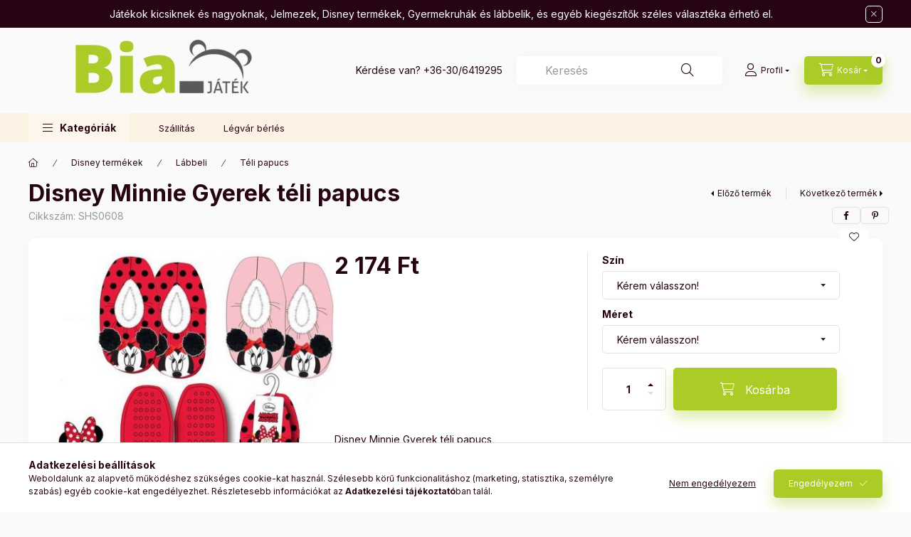

--- FILE ---
content_type: text/html; charset=UTF-8
request_url: https://biajatek.hu/Disney-Minnie-Gyerek-teli-papucs
body_size: 28316
content:
<!DOCTYPE html>
<html lang="hu" class="js-ajax-filter-box-checking-force js-ajax-product-list-checking">
    <head>
        <meta charset="utf-8">
<meta name="description" content="Disney Minnie Gyerek téli papucs, Disney Minnie Gyerek téli papucs Anyaga: 100% poliészter Méretek: 25/26 27/28 29/30 31/32, Játékok és Disney termékek webáruhá">
<meta name="robots" content="index, follow">
<meta http-equiv="X-UA-Compatible" content="IE=Edge">
<meta property="og:site_name" content="Játékok és Disney termékek webáruháza" />
<meta property="og:title" content="Disney Minnie Gyerek téli papucs - Játékok és Disney terméke">
<meta property="og:description" content="Disney Minnie Gyerek téli papucs, Disney Minnie Gyerek téli papucs Anyaga: 100% poliészter Méretek: 25/26 27/28 29/30 31/32, Játékok és Disney termékek webáruhá">
<meta property="og:type" content="product">
<meta property="og:url" content="https://biajatek.hu/Disney-Minnie-Gyerek-teli-papucs">
<meta property="og:image" content="https://biajatek.hu/img/66921/SHS0608/SHS0608.jpg">
<meta name="facebook-domain-verification" content="x127w59aevbvgnpnyrlo4y3jlbr1tf">
<meta name="google-site-verification" content="q4St-qcz4GtsGU2iSfElRmyt1gd8SNLx5JaetxQVq8g">
<meta name="mobile-web-app-capable" content="yes">
<meta name="apple-mobile-web-app-capable" content="yes">
<meta name="MobileOptimized" content="320">
<meta name="HandheldFriendly" content="true">

<title>Disney Minnie Gyerek téli papucs - Játékok és Disney terméke</title>


<script>
var service_type="shop";
var shop_url_main="https://biajatek.hu";
var actual_lang="hu";
var money_len="0";
var money_thousend=" ";
var money_dec=",";
var shop_id=66921;
var unas_design_url="https:"+"/"+"/"+"biajatek.hu"+"/"+"!common_design"+"/"+"base"+"/"+"002401"+"/";
var unas_design_code='002401';
var unas_base_design_code='2400';
var unas_design_ver=4;
var unas_design_subver=3;
var unas_shop_url='https://biajatek.hu';
var responsive="yes";
var price_nullcut_disable=1;
var config_plus=new Array();
config_plus['product_tooltip']=1;
config_plus['cart_fly_id']="cart-box__fly-to-desktop";
config_plus['cart_redirect']=1;
config_plus['cart_refresh_force']="1";
config_plus['money_type']='Ft';
config_plus['money_type_display']='Ft';
config_plus['accessible_design']=true;
var lang_text=new Array();

var UNAS = UNAS || {};
UNAS.shop={"base_url":'https://biajatek.hu',"domain":'biajatek.hu',"username":'biajatek.unas.hu',"id":66921,"lang":'hu',"currency_type":'Ft',"currency_code":'HUF',"currency_rate":'1',"currency_length":0,"base_currency_length":0,"canonical_url":'https://biajatek.hu/Disney-Minnie-Gyerek-teli-papucs'};
UNAS.design={"code":'002401',"page":'product_details'};
UNAS.api_auth="17b8fcfd890c9a71e143379919698593";
UNAS.customer={"email":'',"id":0,"group_id":0,"without_registration":0};
UNAS.shop["category_id"]="475561";
UNAS.shop["sku"]="SHS0608";
UNAS.shop["product_id"]="213996905";
UNAS.shop["only_private_customer_can_purchase"] = false;
 

UNAS.text = {
    "button_overlay_close": `Bezár`,
    "popup_window": `Felugró ablak`,
    "list": `lista`,
    "updating_in_progress": `frissítés folyamatban`,
    "updated": `frissítve`,
    "is_opened": `megnyitva`,
    "is_closed": `bezárva`,
    "deleted": `törölve`,
    "consent_granted": `hozzájárulás megadva`,
    "consent_rejected": `hozzájárulás elutasítva`,
    "field_is_incorrect": `mező hibás`,
    "error_title": `Hiba!`,
    "product_variants": `termék változatok`,
    "product_added_to_cart": `A termék a kosárba került`,
    "product_added_to_cart_with_qty_problem": `A termékből csak [qty_added_to_cart] [qty_unit] került kosárba`,
    "product_removed_from_cart": `A termék törölve a kosárból`,
    "reg_title_name": `Név`,
    "reg_title_company_name": `Cégnév`,
    "number_of_items_in_cart": `Kosárban lévő tételek száma`,
    "cart_is_empty": `A kosár üres`,
    "cart_updated": `A kosár frissült`
};


UNAS.text["delete_from_compare"]= `Törlés összehasonlításból`;
UNAS.text["comparison"]= `Összehasonlítás`;

UNAS.text["delete_from_favourites"]= `Törlés a kedvencek közül`;
UNAS.text["add_to_favourites"]= `Kedvencekhez`;






window.lazySizesConfig=window.lazySizesConfig || {};
window.lazySizesConfig.loadMode=1;
window.lazySizesConfig.loadHidden=false;

window.dataLayer = window.dataLayer || [];
function gtag(){dataLayer.push(arguments)};
gtag('js', new Date());
</script>

<script src="https://biajatek.hu/!common_packages/jquery/jquery-3.2.1.js?mod_time=1759314984"></script>
<script src="https://biajatek.hu/!common_packages/jquery/plugins/migrate/migrate.js?mod_time=1759314984"></script>
<script src="https://biajatek.hu/!common_packages/jquery/plugins/autocomplete/autocomplete.js?mod_time=1759314984"></script>
<script src="https://biajatek.hu/!common_packages/jquery/plugins/tools/overlay/overlay.js?mod_time=1759314984"></script>
<script src="https://biajatek.hu/!common_packages/jquery/plugins/tools/toolbox/toolbox.expose.js?mod_time=1759314984"></script>
<script src="https://biajatek.hu/!common_packages/jquery/plugins/lazysizes/lazysizes.min.js?mod_time=1759314984"></script>
<script src="https://biajatek.hu/!common_packages/jquery/plugins/lazysizes/plugins/bgset/ls.bgset.min.js?mod_time=1759314984"></script>
<script src="https://biajatek.hu/!common_packages/jquery/own/shop_common/exploded/common.js?mod_time=1764831093"></script>
<script src="https://biajatek.hu/!common_packages/jquery/own/shop_common/exploded/common_overlay.js?mod_time=1759314984"></script>
<script src="https://biajatek.hu/!common_packages/jquery/own/shop_common/exploded/common_shop_popup.js?mod_time=1759314984"></script>
<script src="https://biajatek.hu/!common_packages/jquery/own/shop_common/exploded/function_accessibility_focus.js?mod_time=1759314984"></script>
<script src="https://biajatek.hu/!common_packages/jquery/own/shop_common/exploded/page_product_details.js?mod_time=1759314984"></script>
<script src="https://biajatek.hu/!common_packages/jquery/own/shop_common/exploded/function_favourites.js?mod_time=1759314984"></script>
<script src="https://biajatek.hu/!common_packages/jquery/own/shop_common/exploded/function_compare.js?mod_time=1759314984"></script>
<script src="https://biajatek.hu/!common_packages/jquery/own/shop_common/exploded/function_product_print.js?mod_time=1759314984"></script>
<script src="https://biajatek.hu/!common_packages/jquery/own/shop_common/exploded/function_accessibility_status.js?mod_time=1764233415"></script>
<script src="https://biajatek.hu/!common_packages/jquery/plugins/hoverintent/hoverintent.js?mod_time=1759314984"></script>
<script src="https://biajatek.hu/!common_packages/jquery/own/shop_tooltip/shop_tooltip.js?mod_time=1759314984"></script>
<script src="https://biajatek.hu/!common_design/base/002400/main.js?mod_time=1764233415"></script>
<script src="https://biajatek.hu/!common_packages/jquery/plugins/flickity/v3/flickity.pkgd.min.js?mod_time=1759314984"></script>
<script src="https://biajatek.hu/!common_packages/jquery/plugins/toastr/toastr.min.js?mod_time=1759314984"></script>
<script src="https://biajatek.hu/!common_packages/jquery/plugins/tippy/popper-2.4.4.min.js?mod_time=1759314984"></script>
<script src="https://biajatek.hu/!common_packages/jquery/plugins/tippy/tippy-bundle.umd.min.js?mod_time=1759314984"></script>

<link href="https://biajatek.hu/temp/shop_66921_a6ec297a54e486935a78d149a7fb1567.css?mod_time=1769087668" rel="stylesheet" type="text/css">

<link href="https://biajatek.hu/Disney-Minnie-Gyerek-teli-papucs" rel="canonical">
    <link id="favicon-32x32" rel="icon" type="image/png" href="https://biajatek.hu/!common_design/own/image/favicon_32x32.png" sizes="32x32">
    <link id="favicon-192x192" rel="icon" type="image/png" href="https://biajatek.hu/!common_design/own/image/favicon_192x192.png" sizes="192x192">
            <link rel="apple-touch-icon" href="https://biajatek.hu/!common_design/own/image/favicon_32x32.png" sizes="32x32">
        <link rel="apple-touch-icon" href="https://biajatek.hu/!common_design/own/image/favicon_192x192.png" sizes="192x192">
        <script>
        var google_consent=1;
    
        gtag('consent', 'default', {
           'ad_storage': 'granted',
           'ad_user_data': 'granted',
           'ad_personalization': 'granted',
           'analytics_storage': 'granted',
           'functionality_storage': 'granted',
           'personalization_storage': 'granted',
           'security_storage': 'granted'
        });

    
        gtag('consent', 'update', {
           'ad_storage': 'granted',
           'ad_user_data': 'granted',
           'ad_personalization': 'granted',
           'analytics_storage': 'granted',
           'functionality_storage': 'granted',
           'personalization_storage': 'granted',
           'security_storage': 'granted'
        });

        </script>
    <script async src="https://www.googletagmanager.com/gtag/js?id=UA-180170591-1"></script>    <script>
    gtag('config', 'UA-180170591-1');

        </script>
        <script>
    var google_analytics=1;

                gtag('event', 'view_item', {
              "currency": "HUF",
              "value": '2174',
              "items": [
                  {
                      "item_id": "SHS0608",
                      "item_name": "Disney Minnie Gyerek téli papucs",
                      "item_category": "Disney termékek/Lábbeli/Téli papucs",
                      "price": '2174'
                  }
              ],
              'non_interaction': true
            });
               </script>
           <script>
        gtag('config', 'AW-741993677',{'allow_enhanced_conversions':true});
                </script>
            <script>
        var google_ads=1;

                gtag('event','remarketing', {
            'ecomm_pagetype': 'product',
            'ecomm_prodid': ["SHS0608"],
            'ecomm_totalvalue': 2174        });
            </script>
    	<script>
	/* <![CDATA[ */
	var omitformtags=["input", "textarea", "select"];
	omitformtags=omitformtags.join("|");
		
	function disableselect(e) {
		if (omitformtags.indexOf(e.target.tagName.toLowerCase())==-1) return false;
		if (omitformtags.indexOf(e.target.tagName.toLowerCase())==2) return false;
	}
		
	function reEnable() {
		return true;
	}
		
	if (typeof document.onselectstart!="undefined") {
		document.onselectstart=new Function ("return false");
	} else {
		document.onmousedown=disableselect;
		document.onmouseup=reEnable;
	}
	/* ]]> */
	</script>
	
    <script>
    var facebook_pixel=1;
    /* <![CDATA[ */
        !function(f,b,e,v,n,t,s){if(f.fbq)return;n=f.fbq=function(){n.callMethod?
            n.callMethod.apply(n,arguments):n.queue.push(arguments)};if(!f._fbq)f._fbq=n;
            n.push=n;n.loaded=!0;n.version='2.0';n.queue=[];t=b.createElement(e);t.async=!0;
            t.src=v;s=b.getElementsByTagName(e)[0];s.parentNode.insertBefore(t,s)}(window,
                document,'script','//connect.facebook.net/en_US/fbevents.js');

        fbq('init', '259419706159151');
                fbq('track', 'PageView', {}, {eventID:'PageView.aXIz_rZzFmGpfthc2T7MYwAAJZk'});
        
        fbq('track', 'ViewContent', {
            content_name: 'Disney Minnie Gyerek téli papucs',
            content_category: 'Disney termékek > Lábbeli > Téli papucs',
            content_ids: ['SHS0608'],
            contents: [{'id': 'SHS0608', 'quantity': '1'}],
            content_type: 'product',
            value: 2173.5,
            currency: 'HUF'
        }, {eventID:'ViewContent.aXIz_rZzFmGpfthc2T7MYwAAJZk'});

        
        $(document).ready(function() {
            $(document).on("addToCart", function(event, product_array){
                facebook_event('AddToCart',{
					content_name: product_array.name,
					content_category: product_array.category,
					content_ids: [product_array.sku],
					contents: [{'id': product_array.sku, 'quantity': product_array.qty}],
					content_type: 'product',
					value: product_array.price,
					currency: 'HUF'
				}, {eventID:'AddToCart.' + product_array.event_id});
            });

            $(document).on("addToFavourites", function(event, product_array){
                facebook_event('AddToWishlist', {
                    content_ids: [product_array.sku],
                    content_type: 'product'
                }, {eventID:'AddToFavourites.' + product_array.event_id});
            });
        });

    /* ]]> */
    </script>
<script>
(function(i,s,o,g,r,a,m){i['BarionAnalyticsObject']=r;i[r]=i[r]||function(){
    (i[r].q=i[r].q||[]).push(arguments)},i[r].l=1*new Date();a=s.createElement(o),
    m=s.getElementsByTagName(o)[0];a.async=1;a.src=g;m.parentNode.insertBefore(a,m)
})(window, document, 'script', 'https://pixel.barion.com/bp.js', 'bp');
                    
bp('init', 'addBarionPixelId', 'BP-apKQnvHFm4-80');
</script>
<noscript><img height='1' width='1' style='display:none' alt='' src='https://pixel.barion.com/a.gif?__ba_pixel_id=BP-apKQnvHFm4-80&ev=contentView&noscript=1'/></noscript>
<script>
$(document).ready(function () {
     UNAS.onGrantConsent(function(){
         bp('consent', 'grantConsent');
     });
     
     UNAS.onRejectConsent(function(){
         bp('consent', 'rejectConsent');
     });

     var contentViewProperties = {
         'currency': 'HUF',
         'quantity': 1,
         'unit': 'db',
         'unitPrice': 2173.5,
         'category': 'Disney termékek|Lábbeli|Téli papucs',
         'imageUrl': 'https://biajatek.hu/img/66921/SHS0608/500x500/SHS0608.jpg?time=1598343903',
         'name': 'Disney Minnie Gyerek téli papucs',
         'contentType': 'Product',
         'id': 'SHS0608',
     }
     bp('track', 'contentView', contentViewProperties);

     UNAS.onChangeVariant(function(event,params){
         var variant = '';
         if (typeof params.variant_list1!=='undefined') variant+=params.variant_list1;
         if (typeof params.variant_list2!=='undefined') variant+='|'+params.variant_list2;
         if (typeof params.variant_list3!=='undefined') variant+='|'+params.variant_list3;
         var customizeProductProperties = {
            'contentType': 'Product',
            'currency': 'HUF',
            'id': params.sku,
            'name': 'Disney Minnie Gyerek téli papucs',
            'unit': 'db',
            'unitPrice': 2173.5,
            'variant': variant,
            'list': 'ProductPage'
        }
        bp('track', 'customizeProduct', customizeProductProperties);
     });

     UNAS.onAddToCart(function(event,params){
         var variant = '';
         if (typeof params.variant_list1!=='undefined') variant+=params.variant_list1;
         if (typeof params.variant_list2!=='undefined') variant+='|'+params.variant_list2;
         if (typeof params.variant_list3!=='undefined') variant+='|'+params.variant_list3;
         var addToCartProperties = {
             'contentType': 'Product',
             'currency': 'HUF',
             'id': params.sku,
             'name': params.name,
             'quantity': parseFloat(params.qty_add),
             'totalItemPrice': params.qty*params.price,
             'unit': params.unit,
             'unitPrice': parseFloat(params.price),
             'category': params.category,
             'variant': variant
         };
         bp('track', 'addToCart', addToCartProperties);
     });

     UNAS.onClickProduct(function(event,params){
         UNAS.getProduct(function(result) {
             if (result.name!=undefined) {
                 var clickProductProperties  = {
                     'contentType': 'Product',
                     'currency': 'HUF',
                     'id': params.sku,
                     'name': result.name,
                     'unit': result.unit,
                     'unitPrice': parseFloat(result.unit_price),
                     'quantity': 1
                 }
                 bp('track', 'clickProduct', clickProductProperties );
             }
         },params);
     });

UNAS.onRemoveFromCart(function(event,params){
     bp('track', 'removeFromCart', {
         'contentType': 'Product',
         'currency': 'HUF',
         'id': params.sku,
         'name': params.name,
         'quantity': params.qty,
         'totalItemPrice': params.price * params.qty,
         'unit': params.unit,
         'unitPrice': parseFloat(params.price),
         'list': 'BasketPage'
     });
});

});
</script>
        <meta content="width=device-width, initial-scale=1.0" name="viewport" />
        <link rel="preconnect" href="https://fonts.gstatic.com">
        <link rel="preload" href="https://fonts.googleapis.com/css2?family=Inter:wght@400;700;900&display=swap" as="style" />
        <link rel="stylesheet" href="https://fonts.googleapis.com/css2?family=Inter:wght@400;700;900&display=swap" media="print" onload="this.media='all'">
        <noscript>
            <link rel="stylesheet" href="https://fonts.googleapis.com/css2?family=Inter:wght@400;700;900&display=swap" />
        </noscript>
        <link rel="preload" href="https://biajatek.hu/!common_design/own/fonts/2400/customicons/custom-icons.css" as="style">
        <link rel="stylesheet" href="https://biajatek.hu/!common_design/own/fonts/2400/customicons/custom-icons.css" media="print" onload="this.media='all'">
        <noscript>
            <link rel="stylesheet" href="https://biajatek.hu/!common_design/own/fonts/2400/customicons/custom-icons.css" />
        </noscript>
        
        
        
        
        

        
        
        
        <link rel="preload" fetchpriority="high"
      imagesizes="(max-width: 519.98px) 96.2vw,500px"
      imagesrcset="https://biajatek.hu/img/66921/SHS0608/500x500/SHS0608.jpg?time=1598343903 500w"
      href="https://biajatek.hu/img/66921/SHS0608/500x500/SHS0608.jpg?time=1598343903" as="image"
>
        
        
    </head>


                
                
    
    
    
    
    
    
    
    
    
    
                     
    
    
    
    
    <body class='design_ver4 design_subver1 design_subver2 design_subver3' id="ud_shop_artdet">
    
        <div id="fb-root"></div>
    <script>
        window.fbAsyncInit = function() {
            FB.init({
                xfbml            : true,
                version          : 'v22.0'
            });
        };
    </script>
    <script async defer crossorigin="anonymous" src="https://connect.facebook.net/hu_HU/sdk.js"></script>
    <div id="image_to_cart" style="display:none; position:absolute; z-index:100000;"></div>
<div class="overlay_common overlay_warning" id="overlay_cart_add"></div>
<script>$(document).ready(function(){ overlay_init("cart_add",{"onBeforeLoad":false}); });</script>
<div id="overlay_login_outer"></div>	
	<script>
	$(document).ready(function(){
	    var login_redir_init="";

		$("#overlay_login_outer").overlay({
			onBeforeLoad: function() {
                var login_redir_temp=login_redir_init;
                if (login_redir_act!="") {
                    login_redir_temp=login_redir_act;
                    login_redir_act="";
                }

				                    var temp_href="https://biajatek.hu/shop_login.php";
                    if (login_redir_temp!="") temp_href=temp_href+"?login_redir="+encodeURIComponent(login_redir_temp);
					location.href=temp_href;
								},
			top: 50,
						closeOnClick: (config_plus['overlay_close_on_click_forced'] === 1),
			onClose: function(event, overlayIndex) {
				$("#login_redir").val("");
			},
			load: false
		});
		
			});
	function overlay_login() {
		$(document).ready(function(){
			$("#overlay_login_outer").overlay().load();
		});
	}
	function overlay_login_remind() {
        if (unas_design_ver >= 5) {
            $("#overlay_remind").overlay().load();
        } else {
            $(document).ready(function () {
                $("#overlay_login_outer").overlay().close();
                setTimeout('$("#overlay_remind").overlay().load();', 250);
            });
        }
	}

    var login_redir_act="";
    function overlay_login_redir(redir) {
        login_redir_act=redir;
        $("#overlay_login_outer").overlay().load();
    }
	</script>  
	<div class="overlay_common overlay_info" id="overlay_remind"></div>
<script>$(document).ready(function(){ overlay_init("remind",[]); });</script>

	<script>
    	function overlay_login_error_remind() {
		$(document).ready(function(){
			load_login=0;
			$("#overlay_error").overlay().close();
			setTimeout('$("#overlay_remind").overlay().load();', 250);	
		});
	}
	</script>  
	<div class="overlay_common overlay_info" id="overlay_newsletter"></div>
<script>$(document).ready(function(){ overlay_init("newsletter",[]); });</script>

<script>
function overlay_newsletter() {
    $(document).ready(function(){
        $("#overlay_newsletter").overlay().load();
    });
}
</script>
<div class="overlay_common overlay_error" id="overlay_script"></div>
<script>$(document).ready(function(){ overlay_init("script",[]); });</script>
    <script>
    $(document).ready(function() {
        $.ajax({
            type: "GET",
            url: "https://biajatek.hu/shop_ajax/ajax_stat.php",
            data: {master_shop_id:"66921",get_ajax:"1"}
        });
    });
    </script>
    

    
    <div id="container" class="page_shop_artdet_SHS0608 readmore-v2
 filter-not-exists filter-box-in-dropdown nav-position-bottom header-will-fixed fixed-cart-on-artdet">
                        <div class="js-element nanobar js-nanobar" data-element-name="header_text_section_1" role="region" aria-label="nanobar">
        <div class="container">
            <div class="header_text_section_1 nanobar__inner">
                                    <p>Játékok kicsiknek és nagyoknak, Jelmezek, Disney termékek, Gyermekruhák és lábbelik, és egyéb kiegészítők széles választéka érhető el.</p>
                                <button type="button" class="btn btn-close nanobar__btn-close" onclick="closeNanobar(this,'header_text_section_1_hide','session','--nanobar-height');" aria-label="Bezár" title="Bezár"></button>
            </div>
        </div>
    </div>
    <script>
        window.addEventListener("DOMContentLoaded", function() {
            root.style.setProperty('--nanobar-height', getHeight($(".js-nanobar")) + "px");
        });
    </script>
    
                        <header class="header header--mobile py-3 px-4 d-flex justify-content-center d-sm-none position-relative has-tel">
                <div id="header_logo_img2" class="js-element header_logo logo" data-element-name="header_logo">
        <div class="header_logo-img-container">
            <div class="header_logo-img-wrapper">
                                                <a class="has-img" href="https://biajatek.hu/">                    <picture>
                                                <source srcset="https://biajatek.hu/!common_design/custom/biajatek.unas.hu/element/layout_hu_header_logo-400x120_1_default.jpg?time=1721304020 1x, https://biajatek.hu/!common_design/custom/biajatek.unas.hu/element/layout_hu_header_logo-400x120_1_default_retina.jpg?time=1721304020 2x" />
                        <img                              width="400" height="120"
                                                          src="https://biajatek.hu/!common_design/custom/biajatek.unas.hu/element/layout_hu_header_logo-400x120_1_default.jpg?time=1721304020"                             
                             alt="Játékok és Disney termékek webáruháza                        "/>
                    </picture>
                    </a>                                        </div>
        </div>
    </div>

                        <div class="js-element header_text_section_2 d-sm-none" data-element-name="header_text_section_2">
            <div class="header_text_section_2-slide slide-1"><p>Kérdése van? <a href='tel:+36306419295'>+36-30/6419295</a></p></div>
    </div>

        
        </header>
        <header id="header--desktop" class="header header--desktop d-none d-sm-block js-header js-header-fixed">
            <div class="header-inner js-header-inner">
                <div class="header__top">
                    <div class="container">
                        <div class="header__top-inner">
                            <div class="row no-gutters gutters-md-10 justify-content-center align-items-center">
                                <div class="header__top-left col col-xl-auto">
                                    <div class="header__left-inner d-flex align-items-center">
                                                                                <div class="nav-link--products-placeholder-on-fixed-header burger btn">
                                            <span class="burger__lines">
                                                <span class="burger__line"></span>
                                                <span class="burger__line"></span>
                                                <span class="burger__line"></span>
                                            </span>
                                            <span class="burger__text dropdown__btn-text">
                                                Kategóriák
                                            </span>
                                        </div>
                                        <button type="button" class="hamburger-box__dropdown-btn burger btn dropdown__btn d-lg-none" id="hamburger-box__dropdown-btn2"
                                                aria-label="Kategóriák" aria-haspopup="dialog" aria-expanded="false" aria-controls="hamburger-box__dropdown"
                                                data-btn-for="#hamburger-box__dropdown"
                                        >
                                            <span class="burger__lines">
                                              <span class="burger__line"></span>
                                              <span class="burger__line"></span>
                                              <span class="burger__line"></span>
                                            </span>
                                            <span class="burger__text dropdown__btn-text">
                                              Kategóriák
                                            </span>
                                        </button>
                                                                                    <div id="header_logo_img" class="js-element header_logo logo" data-element-name="header_logo">
        <div class="header_logo-img-container">
            <div class="header_logo-img-wrapper">
                                                <a class="has-img" href="https://biajatek.hu/">                    <picture>
                                                <source srcset="https://biajatek.hu/!common_design/custom/biajatek.unas.hu/element/layout_hu_header_logo-400x120_1_default.jpg?time=1721304020 1x, https://biajatek.hu/!common_design/custom/biajatek.unas.hu/element/layout_hu_header_logo-400x120_1_default_retina.jpg?time=1721304020 2x" />
                        <img                              width="400" height="120"
                                                          src="https://biajatek.hu/!common_design/custom/biajatek.unas.hu/element/layout_hu_header_logo-400x120_1_default.jpg?time=1721304020"                             
                             alt="Játékok és Disney termékek webáruháza                        "/>
                    </picture>
                    </a>                                        </div>
        </div>
    </div>

                                        <div class="js-element header_text_section_2" data-element-name="header_text_section_2">
            <div class="header_text_section_2-slide slide-1"><p>Kérdése van? <a href='tel:+36306419295'>+36-30/6419295</a></p></div>
    </div>

                                    </div>
                                </div>
                                <div class="header__top-right col-auto col-xl d-flex justify-content-end align-items-center">
                                    <button class="search-box__dropdown-btn btn dropdown__btn d-xl-none" id="#search-box__dropdown-btn2"
                                            aria-label="Keresés" aria-haspopup="dialog" aria-expanded="false" aria-controls="search-box__dropdown2"
                                            type="button" data-btn-for="#search-box__dropdown2"
                                    >
                                        <span class="search-box__dropdown-btn-icon dropdown__btn-icon icon--search"></span>
                                        <span class="search-box__text dropdown__btn-text">Keresés</span>
                                    </button>
                                    <div class="search-box__dropdown dropdown__content dropdown__content-till-lg" id="search-box__dropdown2" data-content-for="#search-box__dropdown-btn2" data-content-direction="full">
                                        <span class="dropdown__caret"></span>
                                        <button class="dropdown__btn-close search-box__dropdown__btn-close btn btn-close" type="button" aria-label="Bezár"></button>
                                        <div class="dropdown__content-inner search-box__inner position-relative js-search browser-is-chrome"
     id="box_search_content2">
    <form name="form_include_search2" id="form_include_search2" action="https://biajatek.hu/shop_search.php" method="get">
    <div class="search-box__form-inner d-flex flex-column">
        <div class="form-group box-search-group mb-0 js-search-smart-insert-after-here">
            <input data-stay-visible-breakpoint="1280" id="box_search_input2" class="search-box__input ac_input js-search-input form-control"
                   name="search" pattern=".{3,100}" aria-label="Keresés" title="Hosszabb kereső kifejezést írjon be!"
                   placeholder="Keresés" type="search" maxlength="100" autocomplete="off" required                   role="combobox" aria-autocomplete="list" aria-expanded="false"
                                      aria-controls="autocomplete-categories autocomplete-products"
                               >
            <div class="search-box__search-btn-outer input-group-append" title="Keresés">
                <button class="btn search-box__search-btn" aria-label="Keresés">
                    <span class="search-box__search-btn-icon icon--search"></span>
                </button>
            </div>
            <div class="search__loading">
                <div class="loading-spinner--small"></div>
            </div>
        </div>
        <div class="ac_results2">
            <span class="ac_result__caret"></span>
        </div>
    </div>
    </form>
</div>

                                    </div>
                                                                                <button class="profile__dropdown-btn js-profile-btn btn dropdown__btn" id="profile__dropdown-btn2" type="button"
            data-orders="https://biajatek.hu/shop_order_track.php" data-btn-for="#profile__dropdown"
            aria-label="Profil" aria-haspopup="dialog" aria-expanded="false" aria-controls="profile__dropdown"
    >
        <span class="profile__dropdown-btn-icon dropdown__btn-icon icon--user"></span>
        <span class="profile__text dropdown__btn-text">Profil</span>
            </button>
    
    
                                    <button id="cart-box__fly-to-desktop" class="cart-box__dropdown-btn btn dropdown__btn js-cart-box-loaded-by-ajax"
                                            aria-label="Kosár megtekintése" aria-describedby="box_cart_content" aria-haspopup="dialog" aria-expanded="false" aria-controls="cart-box__dropdown"
                                            type="button" data-btn-for="#cart-box__dropdown"                                    >
                                        <span class="cart-box__dropdown-btn-icon dropdown__btn-icon icon--cart"></span>
                                        <span class="cart-box__text dropdown__btn-text">Kosár</span>
                                        <span class="bubble cart-box__bubble">-</span>
                                    </button>
                                </div>
                            </div>
                        </div>
                    </div>
                </div>
                                <div class="header__bottom">
                    <div class="container">
                        <nav class="navbar d-none d-lg-flex navbar-expand navbar-light align-items-stretch">
                                                        <ul id="nav--cat" class="nav nav--cat js-navbar-nav">
                                <li class="nav-item dropdown nav--main nav-item--products">
                                    <a class="nav-link nav-link--products burger d-lg-flex" href="#" onclick="event.preventDefault();" role="button" data-text="Kategóriák" data-toggle="dropdown"
                                       aria-label="Kategóriák" aria-haspopup="dialog" aria-controls="dropdown-cat"
                                        aria-expanded="false"                                    >
                                        <span class="burger__lines">
                                            <span class="burger__line"></span>
                                            <span class="burger__line"></span>
                                            <span class="burger__line"></span>
                                        </span>
                                        <span class="burger__text dropdown__btn-text">
                                            Kategóriák
                                        </span>
                                    </a>
                                    <div id="dropdown-cat" class="dropdown-menu d-none d-block clearfix dropdown--cat with-auto-breaking-megasubmenu dropdown--level-0">
                                                    <ul class="nav-list--0" aria-label="Kategóriák">
            <li id="nav-item-new" class="nav-item spec-item js-nav-item-new">
                        <a class="nav-link"
               aria-label="Újdonságok kategória"
                href="https://biajatek.hu/shop_artspec.php?artspec=2"            >
                                            <span class="nav-link__text">
                    Újdonságok                </span>
            </a>
                    </li>
            <li id="nav-item-akcio" class="nav-item spec-item js-nav-item-akcio">
                        <a class="nav-link"
               aria-label="Akciók kategória"
                href="https://biajatek.hu/shop_artspec.php?artspec=1"            >
                                            <span class="nav-link__text">
                    Akciók                </span>
            </a>
                    </li>
            <li id="nav-item-562978" class="nav-item js-nav-item-562978">
                        <a class="nav-link"
               aria-label="Szánkó. bob. csúszka kategória"
                href="https://biajatek.hu/Szanko"            >
                                            <span class="nav-link__text">
                    Szánkó. bob. csúszka                </span>
            </a>
                    </li>
            <li id="nav-item-305658" class="nav-item js-nav-item-305658">
                        <a class="nav-link"
               aria-label="Jelmezek kategória"
                href="https://biajatek.hu/spl/305658/Jelmezek"            >
                                            <span class="nav-link__text">
                    Jelmezek                </span>
            </a>
                    </li>
            <li id="nav-item-275963" class="nav-item js-nav-item-275963">
                        <a class="nav-link"
               aria-label="Gabi babaháza kategória"
                href="https://biajatek.hu/Gabi-babahaza"            >
                                            <span class="nav-link__text">
                    Gabi babaháza                </span>
            </a>
                    </li>
            <li id="nav-item-228672" class="nav-item js-nav-item-228672">
                        <a class="nav-link"
               aria-label="Minecraft kategória"
                href="https://biajatek.hu/Minecraft"            >
                                            <span class="nav-link__text">
                    Minecraft                </span>
            </a>
                    </li>
            <li id="nav-item-535305" class="nav-item js-nav-item-535305">
                        <a class="nav-link"
               aria-label="TOP termékeink az eladások alapján extra kedvező áron kategória"
                href="https://biajatek.hu/TOP-termekeink-az-eladasok-alapjan-extra-kedvezo-a"            >
                                            <span class="nav-link__text">
                    TOP termékeink az eladások alapján extra kedvező áron                </span>
            </a>
                    </li>
            <li id="nav-item-995519" class="nav-item dropdown js-nav-item-995519">
                        <a class="nav-link"
               aria-label="Ágyneműhuzat kategória"
                href="#" role="button" data-toggle="dropdown" aria-haspopup="true" aria-expanded="false" onclick="handleSub('995519','https://biajatek.hu/shop_ajax/ajax_box_cat.php?get_ajax=1&type=layout&change_lang=hu&level=1&key=995519&box_var_name=shop_cat&box_var_layout_cache=1&box_var_expand_cache=yes&box_var_expand_cache_name=desktop&box_var_layout_level0=0&box_var_layout_level1=1&box_var_layout=2&box_var_ajax=1&box_var_section=content&box_var_highlight=yes&box_var_type=expand&box_var_div=no');return false;"            >
                                            <span class="nav-link__text">
                    Ágyneműhuzat                </span>
            </a>
                        <div class="megasubmenu dropdown-menu">
                <div class="megasubmenu__sticky-content">
                    <div class="loading-spinner"></div>
                </div>
                            </div>
                    </li>
            <li id="nav-item-376707" class="nav-item dropdown js-nav-item-376707">
                        <a class="nav-link"
               aria-label="Babázás, Játékbaba és kiegészítői kategória"
                href="#" role="button" data-toggle="dropdown" aria-haspopup="true" aria-expanded="false" onclick="handleSub('376707','https://biajatek.hu/shop_ajax/ajax_box_cat.php?get_ajax=1&type=layout&change_lang=hu&level=1&key=376707&box_var_name=shop_cat&box_var_layout_cache=1&box_var_expand_cache=yes&box_var_expand_cache_name=desktop&box_var_layout_level0=0&box_var_layout_level1=1&box_var_layout=2&box_var_ajax=1&box_var_section=content&box_var_highlight=yes&box_var_type=expand&box_var_div=no');return false;"            >
                                            <span class="nav-link__text">
                    Babázás, Játékbaba és kiegészítői                </span>
            </a>
                        <div class="megasubmenu dropdown-menu">
                <div class="megasubmenu__sticky-content">
                    <div class="loading-spinner"></div>
                </div>
                            </div>
                    </li>
            <li id="nav-item-676570" class="nav-item js-nav-item-676570">
                        <a class="nav-link"
               aria-label="Játékfigura, plüssjáték,interaktív játékok kategória"
                href="https://biajatek.hu/spl/676570/Jatekfigura-plussjatekinteraktiv-jatekok"            >
                                            <span class="nav-link__text">
                    Játékfigura, plüssjáték,interaktív játékok                </span>
            </a>
                    </li>
            <li id="nav-item-362391" class="nav-item dropdown js-nav-item-362391">
                        <a class="nav-link"
               aria-label="Disney termékek kategória"
                href="#" role="button" data-toggle="dropdown" aria-haspopup="true" aria-expanded="false" onclick="handleSub('362391','https://biajatek.hu/shop_ajax/ajax_box_cat.php?get_ajax=1&type=layout&change_lang=hu&level=1&key=362391&box_var_name=shop_cat&box_var_layout_cache=1&box_var_expand_cache=yes&box_var_expand_cache_name=desktop&box_var_layout_level0=0&box_var_layout_level1=1&box_var_layout=2&box_var_ajax=1&box_var_section=content&box_var_highlight=yes&box_var_type=expand&box_var_div=no');return false;"            >
                                            <span class="nav-link__text">
                    Disney termékek                </span>
            </a>
                        <div class="megasubmenu dropdown-menu">
                <div class="megasubmenu__sticky-content">
                    <div class="loading-spinner"></div>
                </div>
                            </div>
                    </li>
            <li id="nav-item-115630" class="nav-item js-nav-item-115630">
                        <a class="nav-link"
               aria-label="Bébi termékek, Baba játékok kategória"
                href="https://biajatek.hu/spl/115630/Bebi-termekek-Baba-jatekok"            >
                                            <span class="nav-link__text">
                    Bébi termékek, Baba játékok                </span>
            </a>
                    </li>
            <li id="nav-item-184709" class="nav-item js-nav-item-184709">
                        <a class="nav-link"
               aria-label="Hot Wheels kategória"
                href="https://biajatek.hu/Hot-Wheels"            >
                                            <span class="nav-link__text">
                    Hot Wheels                </span>
            </a>
                    </li>
            <li id="nav-item-652028" class="nav-item js-nav-item-652028">
                        <a class="nav-link"
               aria-label="Autó, Rc jármű kategória"
                href="https://biajatek.hu/spl/652028/Auto-Rc-jarmu"            >
                                            <span class="nav-link__text">
                    Autó, Rc jármű                </span>
            </a>
                    </li>
            <li id="nav-item-731479" class="nav-item js-nav-item-731479">
                        <a class="nav-link"
               aria-label="Vonat és  Autópálya kategória"
                href="https://biajatek.hu/spl/731479/Vonat-es-Autopalya"            >
                                            <span class="nav-link__text">
                    Vonat és  Autópálya                </span>
            </a>
                    </li>
            <li id="nav-item-595044" class="nav-item js-nav-item-595044">
                        <a class="nav-link"
               aria-label="Szerepjáték kategória"
                href="https://biajatek.hu/spl/595044/Szerepjatek"            >
                                            <span class="nav-link__text">
                    Szerepjáték                </span>
            </a>
                    </li>
            <li id="nav-item-480894" class="nav-item js-nav-item-480894">
                        <a class="nav-link"
               aria-label="Szépségszettek kategória"
                href="https://biajatek.hu/spl/480894/Szepsegszettek"            >
                                            <span class="nav-link__text">
                    Szépségszettek                </span>
            </a>
                    </li>
            <li id="nav-item-737488" class="nav-item js-nav-item-737488">
                        <a class="nav-link"
               aria-label="Hangszerek, Zenés játék kategória"
                href="https://biajatek.hu/spl/737488/Hangszerek-Zenes-jatek"            >
                                            <span class="nav-link__text">
                    Hangszerek, Zenés játék                </span>
            </a>
                    </li>
            <li id="nav-item-660359" class="nav-item js-nav-item-660359">
                        <a class="nav-link"
               aria-label="Kreatív, fejlesztő játékok kategória"
                href="https://biajatek.hu/spl/660359/Kreativ-fejleszto-jatekok"            >
                                            <span class="nav-link__text">
                    Kreatív, fejlesztő játékok                </span>
            </a>
                    </li>
            <li id="nav-item-838414" class="nav-item js-nav-item-838414">
                        <a class="nav-link"
               aria-label="LEGO kategória"
                href="https://biajatek.hu/spl/838414/LEGO"            >
                                            <span class="nav-link__text">
                    LEGO                </span>
            </a>
                    </li>
            <li id="nav-item-234506" class="nav-item js-nav-item-234506">
                        <a class="nav-link"
               aria-label="Vegyes kategória"
                href="https://biajatek.hu/spl/234506/Vegyes"            >
                                            <span class="nav-link__text">
                    Vegyes                </span>
            </a>
                    </li>
            <li id="nav-item-875781" class="nav-item js-nav-item-875781">
                        <a class="nav-link"
               aria-label="Gyerekszoba kategória"
                href="https://biajatek.hu/spl/875781/Gyerekszoba"            >
                                            <span class="nav-link__text">
                    Gyerekszoba                </span>
            </a>
                    </li>
            <li id="nav-item-708024" class="nav-item js-nav-item-708024">
                        <a class="nav-link"
               aria-label="Társasjátékok kategória"
                href="https://biajatek.hu/spl/708024/Tarsasjatekok"            >
                                            <span class="nav-link__text">
                    Társasjátékok                </span>
            </a>
                    </li>
            <li id="nav-item-127707" class="nav-item js-nav-item-127707">
                        <a class="nav-link"
               aria-label="Női/Férfi DIsney ruha kategória"
                href="https://biajatek.hu/spl/127707/Noi-Ferfi-DIsney-ruha"            >
                                            <span class="nav-link__text">
                    Női/Férfi DIsney ruha                </span>
            </a>
                    </li>
            <li id="nav-item-316332" class="nav-item js-nav-item-316332">
                        <a class="nav-link"
               aria-label="Minden ami NYÁR kategória"
                href="https://biajatek.hu/spl/316332/Minden-ami-NYAR"            >
                                            <span class="nav-link__text">
                    Minden ami NYÁR                </span>
            </a>
                    </li>
            <li id="nav-item-850876" class="nav-item js-nav-item-850876">
                        <a class="nav-link"
               aria-label="Szabadtéri játékok kategória"
                href="https://biajatek.hu/spl/850876/Szabadteri-jatekok"            >
                                            <span class="nav-link__text">
                    Szabadtéri játékok                </span>
            </a>
                    </li>
            <li id="nav-item-236007" class="nav-item js-nav-item-236007">
                        <a class="nav-link"
               aria-label="Gumicsizma kategória"
                href="https://biajatek.hu/spl/236007/Gumicsizma"            >
                                            <span class="nav-link__text">
                    Gumicsizma                </span>
            </a>
                    </li>
            <li id="nav-item-240080" class="nav-item js-nav-item-240080">
                        <a class="nav-link"
               aria-label="Esernyő, Esőkabát kategória"
                href="https://biajatek.hu/spl/240080/Esernyo-Esokabat"            >
                                            <span class="nav-link__text">
                    Esernyő, Esőkabát                </span>
            </a>
                    </li>
            <li id="nav-item-892289" class="nav-item js-nav-item-892289">
                        <a class="nav-link"
               aria-label="Strand kellékek kategória"
                href="https://biajatek.hu/Strand-kellekek"            >
                                            <span class="nav-link__text">
                    Strand kellékek                </span>
            </a>
                    </li>
            <li id="nav-item-676208" class="nav-item js-nav-item-676208">
                        <a class="nav-link"
               aria-label="Halloween kategória"
                href="https://biajatek.hu/Halloween"            >
                                            <span class="nav-link__text">
                    Halloween                </span>
            </a>
                    </li>
            <li id="nav-item-622285" class="nav-item js-nav-item-622285">
                        <a class="nav-link"
               aria-label="Mikulás, Karácsony kategória"
                href="https://biajatek.hu/Karacsony"            >
                                            <span class="nav-link__text">
                    Mikulás, Karácsony                </span>
            </a>
                    </li>
            <li id="nav-item-368857" class="nav-item js-nav-item-368857">
                        <a class="nav-link"
               aria-label="Adventi Naptár kategória"
                href="https://biajatek.hu/Adventi-Naptar"            >
                                            <span class="nav-link__text">
                    Adventi Naptár                </span>
            </a>
                    </li>
            <li id="nav-item-796235" class="nav-item js-nav-item-796235">
                        <a class="nav-link"
               aria-label="Húsvét kategória"
                href="https://biajatek.hu/Husvet"            >
                                            <span class="nav-link__text">
                    Húsvét                </span>
            </a>
                    </li>
        </ul>

    
                                    </div>
                                </li>
                            </ul>
                                                                                                                    
    <ul aria-label="Menüpontok" id="nav--menu" class="nav nav--menu js-navbar-nav">
                <li class="nav-item nav--main js-nav-item-616760">
                        <a class="nav-link" href="https://biajatek.hu/spg/616760/Szallitas">
                            Szállítás
            </a>
                    </li>
                <li class="nav-item nav--main js-nav-item-233971">
                        <a class="nav-link" href="https://biajatek.hu/legvar_berles">
                            Légvár bérlés
            </a>
                    </li>
            </ul>

    
                                                    </nav>
                        <script>
    let addOverflowHidden = function() {
        $('.hamburger-box__dropdown-inner').addClass('overflow-hidden');
    }
    function scrollToBreadcrumb() {
        scrollToElement({ element: '.nav-list-breadcrumb', offset: getVisibleDistanceTillHeaderBottom(), scrollIn: '.hamburger-box__dropdown-inner', container: '.hamburger-box__dropdown-inner', duration: 0, callback: addOverflowHidden });
    }

    function setHamburgerBoxHeight(height) {
        $('.hamburger-box__dropdown').css('height', height + 80);
    }

    let mobileMenuScrollData = [];

    function handleSub2(thisOpenBtn, id, ajaxUrl) {
        let navItem = $('#nav-item-'+id+'--m');
        let openBtn = $(thisOpenBtn);
        let $thisScrollableNavList = navItem.closest('.nav-list-mobile');
        let thisNavListLevel = $thisScrollableNavList.data("level");

        if ( thisNavListLevel == 0 ) {
            $thisScrollableNavList = navItem.closest('.hamburger-box__dropdown-inner');
        }
        mobileMenuScrollData["level_" + thisNavListLevel + "_position"] = $thisScrollableNavList.scrollTop();
        mobileMenuScrollData["level_" + thisNavListLevel + "_element"] = $thisScrollableNavList;

        if (!navItem.hasClass('ajax-loading')) {
            if (catSubOpen2(openBtn, navItem)) {
                if (ajaxUrl) {
                    if (!navItem.hasClass('ajax-loaded')) {
                        catSubLoad2(navItem, ajaxUrl);
                    } else {
                        scrollToBreadcrumb();
                    }
                } else {
                    scrollToBreadcrumb();
                }
            }
        }
    }
    function catSubOpen2(openBtn,navItem) {
        let thisSubMenu = navItem.find('.nav-list-menu--sub').first();
        let thisParentMenu = navItem.closest('.nav-list-menu');
        thisParentMenu.addClass('hidden');

        if (navItem.hasClass('show')) {
            openBtn.attr('aria-expanded','false');
            navItem.removeClass('show');
            thisSubMenu.removeClass('show');
        } else {
            openBtn.attr('aria-expanded','true');
            navItem.addClass('show');
            thisSubMenu.addClass('show');
            if (window.matchMedia('(min-width: 576px) and (max-width: 1259.8px )').matches) {
                let thisSubMenuHeight = thisSubMenu.outerHeight();
                if (thisSubMenuHeight > 0) {
                    setHamburgerBoxHeight(thisSubMenuHeight);
                }
            }
        }
        return true;
    }
    function catSubLoad2(navItem, ajaxUrl){
        let thisSubMenu = $('.nav-list-menu--sub', navItem);
        $.ajax({
            type: 'GET',
            url: ajaxUrl,
            beforeSend: function(){
                navItem.addClass('ajax-loading');
                setTimeout(function (){
                    if (!navItem.hasClass('ajax-loaded')) {
                        navItem.addClass('ajax-loader');
                        thisSubMenu.addClass('loading');
                    }
                }, 150);
            },
            success:function(data){
                thisSubMenu.html(data);
                $(document).trigger("ajaxCatSubLoaded");

                let thisParentMenu = navItem.closest('.nav-list-menu');
                let thisParentBreadcrumb = thisParentMenu.find('> .nav-list-breadcrumb');

                /* ha már van a szülőnek breadcrumbja, akkor azt hozzáfűzzük a gyerekhez betöltéskor */
                if (thisParentBreadcrumb.length > 0) {
                    let thisParentLink = thisParentBreadcrumb.find('.nav-list-parent-link').clone();
                    let thisSubMenuParentLink = thisSubMenu.find('.nav-list-parent-link');
                    thisParentLink.insertBefore(thisSubMenuParentLink);
                }

                navItem.removeClass('ajax-loading ajax-loader').addClass('ajax-loaded');
                thisSubMenu.removeClass('loading');
                if (window.matchMedia('(min-width: 576px) and (max-width: 1259.8px )').matches) {
                    let thisSubMenuHeight = thisSubMenu.outerHeight();
                    setHamburgerBoxHeight(thisSubMenuHeight);
                }
                scrollToBreadcrumb();
            }
        });
    }
    function catBack(thisBtn) {
        let thisCatLevel = $(thisBtn).closest('.nav-list-menu--sub');
        let thisParentItem = $(thisBtn).closest('.nav-item.show');
        let thisParentMenu = thisParentItem.closest('.nav-list-menu');

        if ( $(thisBtn).data("belongs-to-level") == 0 ) {
            mobileMenuScrollData["level_0_element"].animate({ scrollTop: mobileMenuScrollData["level_0_position"] }, 0, function() {});
        }

        if (window.matchMedia('(min-width: 576px) and (max-width: 1259.8px )').matches) {
            let thisParentMenuHeight = 0;
            if ( thisParentItem.parent('ul').hasClass('nav-list-mobile--0') ) {
                let sumHeight = 0;
                $( thisParentItem.closest('.hamburger-box__dropdown-nav-lists-wrapper').children() ).each(function() {
                    sumHeight+= $(this).outerHeight(true);
                });
                thisParentMenuHeight = sumHeight;
            } else {
                thisParentMenuHeight = thisParentMenu.outerHeight();
            }
            setHamburgerBoxHeight(thisParentMenuHeight);
        }
        if ( thisParentItem.parent('ul').hasClass('nav-list-mobile--0') ) {
            $('.hamburger-box__dropdown-inner').removeClass('overflow-hidden');
        }
        thisParentMenu.removeClass('hidden');
        thisCatLevel.removeClass('show');
        thisParentItem.removeClass('show');
        thisParentItem.find('.nav-button').attr('aria-expanded','false');
        return true;
    }

    function handleSub($id, $ajaxUrl) {
        let $navItem = $('#nav-item-'+$id);

        if (!$navItem.hasClass('ajax-loading')) {
            if (catSubOpen($navItem)) {
                if (!$navItem.hasClass('ajax-loaded')) {
                    catSubLoad($id, $ajaxUrl);
                }
            }
        }
    }

    function catSubOpen($navItem) {
        handleCloseDropdowns();
        let thisNavLink = $navItem.find('> .nav-link');
        let thisNavItem = thisNavLink.parent();
        let thisNavbarNav = $('.js-navbar-nav');
        let thisDropdownMenu = thisNavItem.find('.dropdown-menu').first();

        /*remove is-opened class form the rest menus (cat+plus)*/
        thisNavbarNav.find('.show').not(thisNavItem).not('.nav-item--products').not('.dropdown--cat').removeClass('show');

        /* check handler exists */
        let existingHandler = thisNavItem.data('keydownHandler');

        /* is has, off it */
        if (existingHandler) {
            thisNavItem.off('keydown', existingHandler);
        }

        const focusExitHandler = function(e) {
            if (e.key === "Escape") {
                handleCloseDropdownCat(false,{
                    reason: 'escape',
                    element: thisNavItem,
                    handler: focusExitHandler
                });
            }
        }

        if (thisNavItem.hasClass('show')) {
            thisNavLink.attr('aria-expanded','false');
            thisNavItem.removeClass('show');
            thisDropdownMenu.removeClass('show');
            $('html').removeClass('cat-megasubmenu-opened');
            $('#dropdown-cat').removeClass('has-opened');

            thisNavItem.off('keydown', focusExitHandler);
        } else {
            thisNavLink.attr('aria-expanded','true');
            thisNavItem.addClass('show');
            thisDropdownMenu.addClass('show');
            $('#dropdown-cat').addClass('has-opened');
            $('html').addClass('cat-megasubmenu-opened');

            thisNavItem.on('keydown', focusExitHandler);
            thisNavItem.data('keydownHandler', focusExitHandler);
        }
        return true;
    }
    function catSubLoad($id, $ajaxUrl){
        const $navItem = $('#nav-item-'+$id);
        const $thisMegasubmenu = $(".megasubmenu", $navItem);
        const parentDropdownMenuHeight = $navItem.closest('.dropdown-menu').outerHeight();
        const $thisMegasubmenuStickyContent = $(".megasubmenu__sticky-content", $thisMegasubmenu);
        $thisMegasubmenuStickyContent.css('height', parentDropdownMenuHeight);

        $.ajax({
            type: 'GET',
            url: $ajaxUrl,
            beforeSend: function(){
                $navItem.addClass('ajax-loading');
                setTimeout(function (){
                    if (!$navItem.hasClass('ajax-loaded')) {
                        $navItem.addClass('ajax-loader');
                    }
                }, 150);
            },
            success:function(data){
                $thisMegasubmenuStickyContent.html(data);
                const $thisScrollContainer = $thisMegasubmenu.find('.megasubmenu__cats-col').first();

                $thisScrollContainer.on('wheel', function(e){
                    e.preventDefault();
                    $(this).scrollLeft($(this).scrollLeft() + e.originalEvent.deltaY);
                });

                $navItem.removeClass('ajax-loading ajax-loader').addClass('ajax-loaded');
                $(document).trigger("ajaxCatSubLoaded");
            }
        });
    }

    $(document).ready(function () {
        $('.nav--menu .dropdown').on('focusout',function(event) {
            let dropdown = this.querySelector('.dropdown-menu');

                        const toElement = event.relatedTarget;

                        if (!dropdown.contains(toElement)) {
                dropdown.parentElement.classList.remove('show');
                dropdown.classList.remove('show');
            }
                        if (!event.target.closest('.dropdown.nav--main').contains(toElement)) {
                handleCloseMenuDropdowns();
            }
        });
         /* KATTINTÁS */

        /* CAT and PLUS menu */
        $('.nav-item.dropdown.nav--main').on('click', '> .nav-link', function(e) {
            e.preventDefault();
            handleCloseDropdowns();

            let thisNavLink = $(this);
            let thisNavLinkLeft = thisNavLink.offset().left;
            let thisNavItem = thisNavLink.parent();
            let thisDropdownMenu = thisNavItem.find('.dropdown-menu').first();
            let thisNavbarNav = $('.js-navbar-nav');

            /* close dropdowns which is not "dropdown cat" always opened */
            thisNavbarNav.find('.show').not('.always-opened').not(thisNavItem).not('.dropdown--cat').removeClass('show');

            /* close cat dropdowns when click not to this link */
            if (!thisNavLink.hasClass('nav-link--products')) {
                handleCloseDropdownCat();
            }

            /* check handler exists */
            let existingHandler = thisNavItem.data('keydownHandler');

            /* is has, off it */
            if (existingHandler) {
                thisNavItem.off('keydown', existingHandler);
            }

            const focusExitHandler = function(e) {
                if (e.key === "Escape") {
                    handleCloseDropdownCat(false,{
                        reason: 'escape',
                        element: thisNavItem,
                        handler: focusExitHandler
                    });
                    handleCloseMenuDropdowns({
                        reason: 'escape',
                        element: thisNavItem,
                        handler: focusExitHandler
                    });
                }
            }

            if (thisNavItem.hasClass('show')) {
                if (thisNavLink.hasClass('nav-link--products') && thisNavItem.hasClass('always-opened')) {
                    $('html').toggleClass('products-dropdown-opened');
                    thisNavItem.toggleClass('force-show');
                    thisNavItem.on('keydown', focusExitHandler);
                    thisNavItem.data('keydownHandler', focusExitHandler);
                }
                if (thisNavLink.hasClass('nav-link--products') && !thisNavItem.hasClass('always-opened')) {
                    $('html').removeClass('products-dropdown-opened cat-megasubmenu-opened');
                    $('#dropdown-cat').removeClass('has-opened');
                    thisNavItem.off('keydown', focusExitHandler);
                }
                if (!thisNavItem.hasClass('always-opened')) {
                    thisNavLink.attr('aria-expanded', 'false');
                    thisNavItem.removeClass('show');
                    thisDropdownMenu.removeClass('show');
                    thisNavItem.off('keydown', focusExitHandler);
                }
            } else {
                if ($headerHeight) {
                    if ( thisNavLink.closest('.nav--menu').length > 0) {
                        thisDropdownMenu.css({
                            top: getVisibleDistanceTillHeaderBottom() + 'px',
                            left: thisNavLinkLeft + 'px'
                        });
                    }
                }
                if (thisNavLink.hasClass('nav-link--products')) {
                    $('html').addClass('products-dropdown-opened');
                }
                thisNavLink.attr('aria-expanded','true');
                thisNavItem.addClass('show');
                thisDropdownMenu.addClass('show');
                thisNavItem.on('keydown', focusExitHandler);
                thisNavItem.data('keydownHandler', focusExitHandler);
            }
        });

        /** PLUS MENU SUB **/
        $('.nav-item.dropdown > .dropdown-item').click(function (e) {
            e.preventDefault();
            handleCloseDropdowns();

            let thisNavLink = $(this);
            let thisNavItem = thisNavLink.parent();
            let thisDropdownMenu = thisNavItem.find('.dropdown-menu').first();

            if (thisNavItem.hasClass('show')) {
                thisNavLink.attr('aria-expanded','false');
                thisNavItem.removeClass('show');
                thisDropdownMenu.removeClass('show');
            } else {
                thisNavLink.attr('aria-expanded','true');
                thisNavItem.addClass('show');
                thisDropdownMenu.addClass('show');
            }
        });
            });
</script>                    </div>
                </div>
                            </div>
        </header>
        
                            
    
        
                                <div class="filter-dropdown dropdown__content" id="filter-dropdown" data-content-for="#filter-box__dropdown-btn" data-content-direction="left">
                <button class="dropdown__btn-close filter-dropdown__btn-close btn btn-close" type="button" aria-label="Bezár" data-text="bezár"></button>
                <div class="dropdown__content-inner filter-dropdown__inner">
                            
    
                </div>
            </div>
                    
                <main class="main">
            
            
                        
                                        
            
            




<div id="page_artdet_content" class="artdet artdet--type-1 js-validation">
            <div class="fixed-cart js-fixed-cart" id="artdet__fixed-cart">
        <div class="container">
            <div class="row gutters-5 gutters-md-10 row-gap-10 align-items-center py-2">
                                <div class="col-auto fixer-cart__img-col">
                    <img class="fixed-cart__img" width="40" height="40" src="https://biajatek.hu/img/66921/SHS0608/40x40/SHS0608.jpg?time=1598343903" srcset="https://biajatek.hu/img/66921/SHS0608/80x80/SHS0608.jpg?time=1598343903 2x" alt="Disney Minnie Gyerek téli papucs" />
                </div>
                                <div class="col">
                    <div class="d-flex flex-column flex-md-row align-items-md-center">
                        <div class="fixed-cart__name line-clamp--1-12">Disney Minnie Gyerek téli papucs
</div>
                                                <div class="fixed-cart__prices row no-gutters align-items-center ml-md-auto">
                            
                            <div class="col d-flex flex-wrap col-gap-5 align-items-baseline flex-md-column">
                                                                <span class="fixed-cart__price fixed-cart__price--base product-price--base">
                                    <span class="fixed-cart__price-base-value"><span class='price-gross-format'><span id='price_net_brutto_SHS0608' class='price_net_brutto_SHS0608 price-gross'>2 174</span><span class='price-currency'> Ft</span></span></span>                                </span>
                                
                                                            </div>
                        </div>
                                            </div>
                </div>
                <div class="col-auto">
                    <button class="fixed-cart__btn btn icon--b-cart" type="button" aria-label="Kosárba"
                            title="Kosárba" onclick="$('.artdet__cart-btn').trigger('click');"  >
                        Kosárba
                    </button>
                </div>
            </div>
        </div>
    </div>
    <script>
                $(document).ready(function () {
            const $itemVisibilityCheck = $(".js-main-cart-btn");
            const $stickyCart = $(".js-fixed-cart");

            const cartObserver = new IntersectionObserver((entries, observer) => {
                entries.forEach(entry => {
                    if(entry.isIntersecting) {
                        $stickyCart.removeClass('is-visible');
                    } else {
                        $stickyCart.addClass('is-visible');
                    }
                });
            }, {});

            cartObserver.observe($itemVisibilityCheck[0]);

            $(window).on('scroll',function () {
                cartObserver.observe($itemVisibilityCheck[0]);
            });
        });
                    </script>
    
    <div class="artdet__breadcrumb">
        <div class="container">
            <nav id="breadcrumb" aria-label="navigációs nyomvonal">
                    <ol class="breadcrumb breadcrumb--mobile level-3">
            <li class="breadcrumb-item">
                                <a class="breadcrumb--home" href="https://biajatek.hu/sct/0/" aria-label="Főkategória" title="Főkategória"></a>
                            </li>
                                    
                                                                                                                                                                                                                        <li class="breadcrumb-item">
                <a href="https://biajatek.hu/spl/475561/Teli-papucs">Téli papucs</a>
            </li>
                    </ol>

        <ol class="breadcrumb breadcrumb--desktop level-3">
            <li class="breadcrumb-item">
                                <a class="breadcrumb--home" href="https://biajatek.hu/sct/0/" aria-label="Főkategória" title="Főkategória"></a>
                            </li>
                        <li class="breadcrumb-item">
                                <a href="https://biajatek.hu/sct/362391/Disney-termekek">Disney termékek</a>
                            </li>
                        <li class="breadcrumb-item">
                                <a href="https://biajatek.hu/sct/780769/Labbeli">Lábbeli</a>
                            </li>
                        <li class="breadcrumb-item">
                                <a href="https://biajatek.hu/spl/475561/Teli-papucs">Téli papucs</a>
                            </li>
                    </ol>
        <script>
            function markActiveNavItems() {
                                                        $(".js-nav-item-362391").addClass("has-active");
                                                                            $(".js-nav-item-780769").addClass("has-active");
                                                                            $(".js-nav-item-475561").addClass("has-active");
                                                }
            $(document).ready(function(){
                markActiveNavItems();
            });
            $(document).on("ajaxCatSubLoaded",function(){
                markActiveNavItems();
            });
        </script>
    </nav>

        </div>
    </div>

    <script>
<!--
var lang_text_warning=`Figyelem!`
var lang_text_required_fields_missing=`Kérjük töltse ki a kötelező mezők mindegyikét!`
function formsubmit_artdet() {
   cart_add("SHS0608","",null,1)
}
$(document).ready(function(){
	select_base_price("SHS0608",1);
	egyeb_ar1_netto['SHS0608'][1]=0;
egyeb_ar1_brutto['SHS0608'][1]=0;
egyeb_ar1_orig_netto['SHS0608'][1]=0;
egyeb_ar1_orig_brutto['SHS0608'][1]=0;
egyeb_ar1_netto['SHS0608'][2]=0;
egyeb_ar1_brutto['SHS0608'][2]=0;
egyeb_ar1_orig_netto['SHS0608'][2]=0;
egyeb_ar1_orig_brutto['SHS0608'][2]=0;
egyeb_ar1_netto['SHS0608'][0]=0;
egyeb_ar1_brutto['SHS0608'][0]=0;
egyeb_ar1_orig_netto['SHS0608'][0]=0;
egyeb_ar1_orig_brutto['SHS0608'][0]=0;
egyeb_ar2_netto['SHS0608'][1]=0;
egyeb_ar2_brutto['SHS0608'][1]=0;
egyeb_ar2_orig_netto['SHS0608'][1]=0;
egyeb_ar2_orig_brutto['SHS0608'][1]=0;
egyeb_ar2_netto['SHS0608'][2]=0;
egyeb_ar2_brutto['SHS0608'][2]=0;
egyeb_ar2_orig_netto['SHS0608'][2]=0;
egyeb_ar2_orig_brutto['SHS0608'][2]=0;
egyeb_ar2_netto['SHS0608'][3]=0;
egyeb_ar2_brutto['SHS0608'][3]=0;
egyeb_ar2_orig_netto['SHS0608'][3]=0;
egyeb_ar2_orig_brutto['SHS0608'][3]=0;
egyeb_ar2_netto['SHS0608'][4]=0;
egyeb_ar2_brutto['SHS0608'][4]=0;
egyeb_ar2_orig_netto['SHS0608'][4]=0;
egyeb_ar2_orig_brutto['SHS0608'][4]=0;
egyeb_ar2_netto['SHS0608'][0]=0;
egyeb_ar2_brutto['SHS0608'][0]=0;
egyeb_ar2_orig_netto['SHS0608'][0]=0;
egyeb_ar2_orig_brutto['SHS0608'][0]=0;

	
	$("#egyeb_list1_SHS0608").change(function () {
		change_egyeb("SHS0608");
	});
	$("#egyeb_list2_SHS0608").change(function () {
		change_egyeb("SHS0608");
	});
	$("#egyeb_list3_SHS0608").change(function () {
		change_egyeb("SHS0608");
	});
	change_egyeb("SHS0608");
});
// -->
</script>


    <form name="form_temp_artdet">


    <div class="artdet__name-outer mb-3 mb-xs-4">
        <div class="container">
            <div class="artdet__name-wrap mb-3 mb-lg-0">
                <div class="row align-items-center row-gap-5">
                                        <div class="col-lg-auto order-lg-2">
                        <div class="artdet__pagination d-flex">
                            <button class="artdet__pagination-btn artdet__pagination-prev btn btn-text" type="button" onclick="product_det_prevnext('https://biajatek.hu/Disney-Minnie-Gyerek-teli-papucs','?cat=475561&sku=SHS0608&action=prev_js')" title="Előző termék">Előző termék</button>
                            <button class="artdet__pagination-btn artdet__pagination-next btn btn-text" type="button" onclick="product_det_prevnext('https://biajatek.hu/Disney-Minnie-Gyerek-teli-papucs','?cat=475561&sku=SHS0608&action=next_js')" title="Következő termék">Következő termék</button>
                        </div>
                    </div>
                                        <div class="col order-lg-1 d-flex flex-wrap flex-md-nowrap align-items-center row-gap-5 col-gap-10">
                                                <h1 class="artdet__name mb-0" title="Disney Minnie Gyerek téli papucs
">Disney Minnie Gyerek téli papucs
</h1>
                    </div>
                </div>
            </div>
                        <div class="social-reviews-sku-wrap row gutters-10 align-items-center flex-wrap row-gap-5 mb-1">
                <div class="col">
                                                            <div class="artdet__sku d-flex flex-wrap text-muted">
                        <div class="artdet__sku-title">Cikkszám:&nbsp;</div>
                        <div class="artdet__sku-value">SHS0608</div>
                    </div>
                                    </div>
                                <div class="col-xs-auto align-self-xs-start">
                     <div class="social-medias justify-content-start justify-content-xs-end">
                                                                                <button class="social-media social-media--facebook" type="button" aria-label="facebook" data-tippy="facebook" onclick='window.open("https://www.facebook.com/sharer.php?u=https%3A%2F%2Fbiajatek.hu%2FDisney-Minnie-Gyerek-teli-papucs")'></button>
                                                        <button class="social-media social-media--pinterest" type="button" aria-label="pinterest" data-tippy="pinterest" onclick='window.open("http://www.pinterest.com/pin/create/button/?url=https%3A%2F%2Fbiajatek.hu%2FDisney-Minnie-Gyerek-teli-papucs&media=https%3A%2F%2Fbiajatek.hu%2Fimg%2F66921%2FSHS0608%2FSHS0608.jpg&description=Disney+Minnie+Gyerek+t%C3%A9li+papucs")'></button>
                                                                                                    <div class="social-media social-media--fb-like d-flex"><div class="fb-like" data-href="https://biajatek.hu/Disney-Minnie-Gyerek-teli-papucs" data-width="95" data-layout="button_count" data-action="like" data-size="small" data-share="false" data-lazy="true"></div><style type="text/css">.fb-like.fb_iframe_widget > span { height: 21px !important; }</style></div>
                                            </div>
                </div>
                            </div>
                    </div>
    </div>

    <div class="artdet__pic-data-wrap mb-3 mb-lg-5 js-product">
        <div class="container artdet__pic-data-container">
            <div class="artdet__pic-data">
                                <button type="button" class="product__func-btn favourites-btn icon--favo page_artdet_func_favourites_SHS0608 page_artdet_func_favourites_outer_SHS0608
                    " onclick="add_to_favourites(&quot;&quot;,&quot;SHS0608&quot;,&quot;page_artdet_func_favourites&quot;,&quot;page_artdet_func_favourites_outer&quot;,&quot;213996905&quot;);" id="page_artdet_func_favourites"
                        aria-label="Kedvencekhez" data-tippy="Kedvencekhez"
                >
                </button>
                                <div class="d-flex flex-wrap artdet__pic-data-row col-gap-40">
                    <div class="artdet__img-data-left-col">
                        <div class="artdet__img-data-left">
                            <div class="artdet__img-inner has-image">
                                
                                		                                <div class="artdet__alts-wrap position-relative">
                                    		                                    <div class="artdet__alts js-alts has-image" tabindex="0">
                                        <div class="carousel-cell artdet__alt-img-cell js-init-ps" data-loop-index="0">
                                            <img class="artdet__alt-img artdet__img--main" src="https://biajatek.hu/img/66921/SHS0608/500x500/SHS0608.jpg?time=1598343903" alt="Disney Minnie Gyerek téli papucs" title="Disney Minnie Gyerek téli papucs" id="main_image"
                                                                                                data-original-width="470"
                                                data-original-height="421"
                                                        
                            data-phase="1" width="470" height="421"
            style="width:470px;"
        
                
                
                    
                                                                                                                                                sizes="(max-width: 519.98px) 96.2vw,500px"                                                srcset="https://biajatek.hu/img/66921/SHS0608/500x500/SHS0608.jpg?time=1598343903 500w"
                                            >
                                        </div>
                                                                            </div>

                                                                    </div>
                                		                            </div>


                            
                            
                                                        <div id="artdet__gift-products" class="gift-products js-gift-products d-none">
                                <script>
                                    let elGift =  $('.js-gift-products');

                                    $.ajax({
                                        type: 'GET',
                                        url: 'https://biajatek.hu/shop_marketing.php?cikk=SHS0608&type=page&only=gift&change_lang=hu&marketing_type=artdet&unas_page_forced=1',
                                        beforeSend:function(){
                                            elGift.addClass('ajax-loading');
                                        },
                                        success:function(data){
                                            if (data !== '' && data !== 'no') {
                                                elGift.removeClass('d-none ajax-loading').addClass('ajax-loaded').html(data);
                                            } else  {
                                                elGift.remove();
                                            }
                                        },
                                        error:function(){
                                            elGift.html('Hiba történt a lekerés folyamán...').addClass('ajax-error');
                                        }
                                    });
                                </script>
                            </div>
                                                    </div>
                    </div>
                    <div class="artdet__data-right-col">
                        <div class="artdet__data-right">
                            <div class="artdet__data-right-inner">
                                
                                
                                <div class="row gutters-xxl-40 mb-3 pb-4">
                                    <div class="col-xl-6 artdet__block-left">
                                        <div class="artdet__block-left-inner">
                                                                                        <div class="artdet__price-and-countdown row gutters-10 row-gap-10 mb-4">
                                                <div class="artdet__price-datas col-auto mr-auto">
                                                    <div class="artdet__prices row no-gutters">
                                                        
                                                        <div class="col">
                                                                                                                        <span class="artdet__price-base product-price--base"><span class="artdet__price-base-value"><span class='price-gross-format'><span id='price_net_brutto_SHS0608' class='price_net_brutto_SHS0608 price-gross'>2 174</span><span class='price-currency'> Ft</span></span></span></span>
                                                            
                                                            
                                                                                                                    </div>
                                                    </div>
                                                    
                                                    
                                                                                                    </div>

                                                                                            </div>
                                            
                                            
                                            
                                                                                    </div>
                                    </div>
                                    <div class="col-xl-6 artdet__block-right">
                                        <div class="artdet__block-right-inner">
                                                                                        <div class="variants-params-spec-wrap mb-4">
                                                
                                                                                                     <input type="hidden" name="egyeb_nev3" id="temp_egyeb_nev3" value="" /><input type="hidden" name="egyeb_list3" id="temp_egyeb_list3" value="" />
                                                                                                                                                                                                                    
                                                    <div id="artdet__other" class="artdet__variants d-flex flex-column js-variants">
                                                                                                                <label for="egyeb_list1_SHS0608" class="product-variant__label">Szín</label>
                                                        <div class="form-group form-select-group product-variant product-variant--1 js-variant-wrap">
                                                            <input type="hidden" name="egyeb_nev1" id="egyeb_nev1_SHS0608" value="Szín" />
                                                            <select name="egyeb_list1" id="egyeb_list1_SHS0608" class="form-control" onchange="changeVariant(this)">
                                                                                                                                    <option value=""  style="display:none;" disabled="disabled"   selected="selected" >Kérem válasszon!</option>
                                                                                                                                    <option value="Piros"  >Piros</option>
                                                                                                                                    <option value="Rózsaszín"  >Rózsaszín</option>
                                                                                                                            </select>
                                                        </div>
                                                                                                                <label for="egyeb_list2_SHS0608" class="product-variant__label">Méret</label>
                                                        <div class="form-group form-select-group product-variant product-variant--2 js-variant-wrap">
                                                            <input type="hidden" name="egyeb_nev2" id="egyeb_nev2_SHS0608" value="Méret" />
                                                            <select name="egyeb_list2" id="egyeb_list2_SHS0608" class="form-control" onchange="changeVariant(this)">
                                                                                                                                    <option value=""  style="display:none;" disabled="disabled"   selected="selected" >Kérem válasszon!</option>
                                                                                                                                    <option value="25/26"  >25/26</option>
                                                                                                                                    <option value="27/28"  >27/28</option>
                                                                                                                                    <option value="29/30"  >29/30</option>
                                                                                                                                    <option value="31/32"  >31/32</option>
                                                                                                                            </select>
                                                        </div>
                                                                                                            </div>
                                                                                            </div>
                                            
                                            
                                            
                                            <div id="artdet__cart" class="artdet__cart row gutters-5 row-gap-10 js-main-cart-btn">
                                                                                                                                                                                                                    <div class="col-auto artdet__cart-btn-input-col quantity-unit-type--tippy">
                                                            <div class="artdet__cart-input-wrap cart-input-wrap page_qty_input_outer">
                                                                <input class="artdet__cart-input page_qty_input form-control" name="db" id="db_SHS0608" type="number" value="1" data-min="1" data-max="999999" data-step="1" step="1" aria-label="Mennyiség">
                                                                <div class="product__qty-buttons">
                                                                    <button type="button" class="qtyplus_common" aria-label="plusz"></button>
                                                                    <button type="button" class="qtyminus_common qty_disable" aria-label="minusz"></button>
                                                                </div>
                                                            </div>
                                                        </div>
                                                                                                                <div class="col-auto flex-grow-1 artdet__cart-btn-col h-100 usn">
                                                            <button class="artdet__cart-btn artdet-main-btn btn btn-lg btn-block js-main-product-cart-btn" type="button" onclick="checkVariants(this);inputsErrorHandling();"   data-cartadd="cart_add('SHS0608','',null,1);" aria-label="Kosárba">
                                                                <span class="artdet__cart-btn-icon icon--b-cart"></span>
                                                                <span class="artdet__cart-btn-text">Kosárba</span>
                                                            </button>
                                                        </div>
                                                                                                                                                </div>

                                            
                                            
                                            
                                                                                    </div>
                                    </div>
                                </div>

                                                                                                                                <div id="artdet__short-descrition" class="artdet__short-descripton mb-4">
                                                                        <div class="read-more">
                                        <div class="read-more__content artdet__short-descripton-content">Disney Minnie Gyerek téli papucs<br /><br />Anyaga: 100% poliészter<br /><br />Méretek: <br />25/26<br />27/28<br />29/30<br />31/32</div>
                                        <div class="read-more__btn-wrap">
                                            <button class="read-more__btn btn" type="button">
                                                <span class="read-more-text" data-closed="Bővebben" data-opened="Kevesebb" aria-label="Bővebben"></span>
                                            </button>
                                                                                    </div>
                                    </div>
                                                                    </div>
                                                                
                                
                                
                                                                <div id="artdet__functions" class="artdet__function d-flex flex-wrap">
                                                                        <button type="button" class="product__func-btn icon--a-compare artdet-func-compare page_artdet_func_compare_SHS0608 page_artdet_func_compare_text_SHS0608"
                                            onclick="popup_compare_dialog(&quot;SHS0608&quot;);" id="page_artdet_func_compare" aria-label="Összehasonlítás"
                                             data-tippy="Összehasonlítás"                                            data-text-add="Összehasonlítás" data-text-delete="Törlés összehasonlításból"
                                    >
                                        Összehasonlítás                                    </button>
                                    
                                    
                                                                        <button type="button" class="product__func-btn artdet-func-print icon--a-print d-none d-lg-inline-flex" onclick="javascript:popup_print_dialog(2,1,&quot;SHS0608&quot;);"
                                            id="page_artdet_func_print" aria-label="Nyomtat" data-tippy="Nyomtat">
                                        Nyomtat
                                    </button>
                                    
                                                                    </div>
                                                            </div>
                        </div>
                    </div>
                </div>
            </div>
        </div>
    </div>

    <div class="artdet__sections">
        
        
        
        
        
        
        
                                                        
                                                
                                                
                                                
                                                                            
                                                                        
                                                    
                                                                                                                                                                                                                                                                                                                                                                                                                                                                                                                                                                                                
                                                    
                        
            <section id="nav-tab-accordion-1" class="nav-tabs-accordion">
                <div class="nav-tabs-container container">
                    <ul class="nav nav-tabs artdet-tabs" role="tablist">
                        
                                                                        <li class="nav-item order-2" role="presentation">
                            <a href="#" id="tab-data" role="tab" aria-controls="pane-data"
                               class="nav-link active" aria-selected="true" aria-expanded="true"                            >Adatok</a>
                        </li>
                        
                        
                                            </ul>
                </div>
                <div class="tab-panes pane-accordion container">
                    
                                                            <div class="pane-header order-2" id="pane-header-data">
                        <a id="accordion-btn-data" href="#" aria-controls="pane-data" role="button"
                           class="pane-header-btn btn active" aria-expanded="true"                        >
                            Adatok
                        </a>
                    </div>
                    <div class="tab-pane order-2 fades active show"
                         id="pane-data" role="tabpanel" aria-labelledby="pane-header-data"                    >
                        <div class="tab-pane__container container">
                            <div class="data__items row gutters-10 gutters-md-20 gutters-xxl-40">
                                
                                                                <div class="data__item col-md-6 col-xl-4 data__item-plus1">
                                    <div class="data__item-param-inner">
                                        <div class="row gutters-5 h-100 align-items-center py-2">
                                            <div class="data__item-title col-5">Márka:</div>
                                            <div class="data__item-value col-7">Disney Minnie</div>
                                        </div>
                                    </div>
                                </div>
                                
                                
                                
                                
                                
                                
                                
                                                            </div>
                        </div>
                    </div>
                    
                    
                                    </div>
                                <script>
    
    $(document).ready(function() {
        
        function initTabsAccordions() {
            const $tabsAccordion = $('.nav-tabs-accordion');
            const animationLength = 500;
            const animationLengthCloseOther = 0;

            function updateAccessibilityRoles(mode, panes) {
                panes.each(function () {
                    let $thisPane = $(this);

                    if (mode === 'tabs') {
                        $thisPane.attr('role', 'tabpanel');
                    } else if (mode === 'accordion') {
                        $thisPane.attr('role', 'region');
                    } else {
                        $thisPane[0].removeAttribute('role');
                    }
                });
            }

            function handleResponsiveARIA() {
                const isMobile = window.matchMedia('(max-width: 767px)').matches;
                $tabsAccordion.each(function () {
                    let $thisTabAccBlock = $(this);
                    let panes = $thisTabAccBlock.find('.tab-pane')
                    updateAccessibilityRoles(isMobile ? 'accordion' : 'tabs', panes);
                });
            }

            $tabsAccordion.each(function () {
                let $thisTabAccBlock = $(this);

                $('.nav-link', $thisTabAccBlock).on("click", function (e) {
                    let currentTab = $(this);
                    if (currentTab.attr('href') == "#") {
                        e.preventDefault();

                        let $currentPane = $('#' + currentTab.attr('aria-controls'));

                        if (!$currentPane.hasClass('active')) {
                            $('.nav-link', $thisTabAccBlock).removeClass('active').attr({
                                'aria-selected': 'false',
                                'aria-expanded': 'false',
                            });
                            $('.tab-pane', $thisTabAccBlock).removeClass('active show').prop('inert', true);

                            currentTab.addClass('active').attr({
                                'aria-selected': 'true',
                                'aria-expanded': 'true',
                            });
                            $currentPane.addClass('active show').prop('inert', false);
                        }
                    }
                });

                $('.pane-header-btn', $thisTabAccBlock).on("click", function (e) {
                    let $currentAccordionBtn = $(this);
                    if ($currentAccordionBtn.attr('href') == "#") {
                        e.preventDefault();

                        let $currentPane = $('#' + $currentAccordionBtn.attr('aria-controls'));
                        let offset = 10;
                        if ($("html").hasClass('header-is-visible')) {
                            offset += $headerFixedHeight;
                        }

                        if (!$currentAccordionBtn.hasClass('active')) {
                            let active_pane_header = $('.pane-header-btn', $thisTabAccBlock).not($currentAccordionBtn);
                            let active_pane = $('.tab-pane', $thisTabAccBlock).not($currentPane);

                            $('.tab-pane', $thisTabAccBlock).not($currentPane).slideUp(animationLengthCloseOther, function () {
                                /* change active pane header and pane to closed state */
                                active_pane_header.removeClass('active activating').attr({
                                    'aria-expanded': 'false'
                                });
                                active_pane.removeClass('active activating').prop('inert', true);
                                /* scroll to clicked block */
                                scrollToElement({
                                    element: $currentAccordionBtn,
                                    duration: 0,
                                    offset: offset
                                });
                            });

                            $currentAccordionBtn.addClass('activating');
                            $currentPane.addClass('activating');

                            $currentPane.stop().slideDown(animationLength, function () {
                                $currentAccordionBtn.attr('aria-expanded', 'true').addClass('active').removeClass('activating');
                                $currentPane.addClass('active').removeClass('activating').prop('inert', false);
                            });
                        } else {
                            $currentPane.stop().slideUp(animationLength, function () {
                                $currentAccordionBtn.removeClass('active').attr({
                                    'aria-expanded': 'false'
                                });
                                $currentPane.removeClass('active').prop('inert', true);
                            });
                        }
                    }
                });
            });
            handleResponsiveARIA();
            window.addEventListener('resize', handleResponsiveARIA);
        }
        initTabsAccordions();
    });
</script>            </section>
        
                                                    <section id="artdet__similar-products" class="similar-products js-similar-products d-none">
                <div class="similar-products__title main-title d-none">
                    <div class="container">Hasonló termékek</div>
                </div>
                <div class="similar-products__inner main-block"></div>
                <script>
                    $(document).ready(function(){
                        let elSimiProd =  $(".js-similar-products");

                        $.ajax({
                            type: 'GET',
                            url: 'https://biajatek.hu/shop_ajax/ajax_related_products.php?get_ajax=1&cikk=SHS0608&type=similar&change_lang=hu&artdet_version=1',
                            beforeSend:function(){
                                elSimiProd.addClass('ajax-loading');
                            },
                            success:function(data){
                                if (data !== '' && data !== 'no') {
                                    elSimiProd.removeClass('d-none ajax-loading').addClass('ajax-loaded');
                                    elSimiProd.find('.similar-products__inner').html(data);
                                }
                            }
                        });
                    });
                </script>
            </section>
                    
                                                
                        </div>

    </form>


        <link rel="preload" href="https://biajatek.hu/!common_packages/jquery/plugins/photoswipe/css/default-skin.min.css" as="style" onload="this.onload=null;this.rel='stylesheet'">
    <link rel="preload" href="https://biajatek.hu/!common_packages/jquery/plugins/photoswipe/css/photoswipe.min.css" as="style" onload="this.onload=null;this.rel='stylesheet'">
    <script defer src="https://biajatek.hu/!common_packages/jquery/plugins/flickity/v3/as-nav-for.js"></script>
    <script defer src="https://biajatek.hu/!common_packages/jquery/plugins/flickity/v3/flickity-sync.js"></script>
    <script defer src="https://biajatek.hu/!common_packages/jquery/plugins/photoswipe/photoswipe.min.js"></script>
    <script defer src="https://biajatek.hu/!common_packages/jquery/plugins/photoswipe/photoswipe-ui-default.min.js"></script>
    <script>
        var $clickElementToInitPs = '.js-init-ps';

        var initPhotoSwipeFromDOM = function() {
            var $pswp = $('.pswp')[0];
            var $psDatas = $('.photoSwipeDatas');

            $psDatas.each( function() {
                var $pics = $(this),
                    getItems = function() {
                        var items = [];
                        $pics.find('a').each(function() {
                            var $this = $(this),
                                $href   = $this.attr('href'),
                                $size   = $this.data('size').split('x'),
                                $width  = $size[0],
                                $height = $size[1],
                                item = {
                                    src : $href,
                                    w   : $width,
                                    h   : $height
                                };
                            items.push(item);
                        });
                        return items;
                    };

                var items = getItems();

                $($clickElementToInitPs).on('click', function (event) {
                    const $this = $(this);
                    event.preventDefault();

                    const $index = parseInt($this.attr('data-loop-index'));
                    const options = {
                        index: $index,
                        history: false,
                        bgOpacity: 1,
                        preventHide: true,
                        shareEl: false,
                        showHideOpacity: true,
                        showAnimationDuration: 200,
                        getDoubleTapZoom: function (isMouseClick, item) {
                            if (isMouseClick) {
                                return 1;
                            } else {
                                return item.initialZoomLevel < 0.7 ? 1 : 1.5;
                            }
                        }
                    };

                    const photoSwipe = new PhotoSwipe($pswp, PhotoSwipeUI_Default, items, options);
                    photoSwipe.listen('close', () => {
                        if (UNAS.design.active_element) {
                            UNAS.design.active_element.focus();
                            UNAS.design.active_element = '';
                        }
                    });
                    photoSwipe.listen('initialZoomIn', () => {
                        UNAS.design.active_element = document.activeElement.closest('.js-alts, .js-thumbs') || document.querySelector('.js-alts');
                    });
                    photoSwipe.init();
                });
            });
        };

        
        $(document).ready(function() {
            initPhotoSwipeFromDOM();

            const $flkty_alt_images_el = $('.js-alts');

            function handlePhotoswipeKeyup(e) {
                if (e.key == 'Enter' && !$(e.target).hasClass('flickity-button')) {
                    ($flkty_alt_images_el.find('.js-init-ps.is-selected')[0]
                        || $flkty_alt_images_el.find('.js-init-ps')[0]
                    )?.click();
                }
            }

            $flkty_alt_images_el.on('keyup', handlePhotoswipeKeyup);

                    });
    </script>
    <div class="photoSwipeDatas invisible">
        <a href="https://biajatek.hu/img/66921/SHS0608/SHS0608.jpg?time=1598343903" data-size="470x421"></a>
            </div>

    <div class="pswp" tabindex="-1" role="dialog" aria-hidden="true" style="display: none;">
        <div class="pswp__bg"></div>
        <div class="pswp__scroll-wrap">
            <div class="pswp__container">
                <div class="pswp__item"></div>
                <div class="pswp__item"></div>
                <div class="pswp__item"></div>
            </div>
            <div class="pswp__ui pswp__ui--hidden">
                <div class="pswp__top-bar">
                    <div class="pswp__counter"></div>
                    <button class="pswp__button pswp__button--close"></button>
                    <button class="pswp__button pswp__button--fs"></button>
                    <button class="pswp__button pswp__button--zoom"></button>
                    <div class="pswp__preloader">
                        <div class="pswp__preloader__icn">
                            <div class="pswp__preloader__cut">
                                <div class="pswp__preloader__donut"></div>
                            </div>
                        </div>
                    </div>
                </div>
                <div class="pswp__share-modal pswp__share-modal--hidden pswp__single-tap">
                    <div class="pswp__share-tooltip"></div>
                </div>
                <button class="pswp__button pswp__button--arrow--left"></button>
                <button class="pswp__button pswp__button--arrow--right"></button>
                <div class="pswp__caption">
                    <div class="pswp__caption__center"></div>
                </div>
            </div>
        </div>
    </div>
    
        <script>
        window.addEventListener("DOMContentLoaded", function() {
            $('.read-more:not(.is-processed)').each(readMoreOpener);
        });
    </script>
    </div>

                            
                    </main>
        
                <footer id="footer">
            <div class="footer">
                <div class="footer-container container">
                    <div class="footer__navigation">
                        <div class="row gutters-10">
                            <nav aria-label="footer nav 1" class="footer__nav footer__nav-1 col-xs-6 col-lg-3 mb-5 mb-lg-3">    <div class="js-element footer_v2_menu_1" data-element-name="footer_v2_menu_1" role="region" aria-label="Vásárlói fiók">
                <div class="footer__header footer__header h6">
            Vásárlói fiók
        </div>
                                        <div class="footer__html">
<ul>
<li><a href="javascript:overlay_login();">Belépés</a></li>
<li><a href="https://biajatek.hu/shop_reg.php">Regisztráció</a></li>
<li><a href="https://biajatek.hu/shop_order_track.php">Profilom</a></li>
<li><a href="https://biajatek.hu/shop_cart.php">Kosár</a></li>
<li><a href="https://biajatek.hu/shop_order_track.php?tab=favourites">Kedvenceim</a></li>
</ul></div>
            </div>

</nav>
                            <nav aria-label="footer nav 2" class="footer__nav footer__nav-2 col-xs-6 col-lg-3 mb-5 mb-lg-3">    <div class="js-element footer_v2_menu_2" data-element-name="footer_v2_menu_2" role="region" aria-label="Információk">
                <div class="footer__header footer__header h6">
            Információk
        </div>
                                        <div class="footer__html">
<ul>
<li><a href="https://biajatek.hu/shop_help.php?tab=terms">Általános szerződési feltételek</a></li>
<li><a href="https://biajatek.hu/shop_help.php?tab=privacy_policy">Adatkezelési tájékoztató</a></li>
<li><a href="https://biajatek.hu/shop_contact.php?tab=payment">Fizetés</a></li>
<li><a href="https://biajatek.hu/shop_contact.php?tab=shipping">Szállítás</a></li>
<li><a href="https://biajatek.hu/shop_contact.php">Elérhetőségek</a></li>
</ul></div>
            </div>

</nav>
                            <nav aria-label="footer nav 3" class="footer__nav footer__nav-3 col-xs-6 col-lg-3 mb-5 mb-lg-3">
                                    <div class="js-element footer_v2_menu_3 href-icons footer_contact" data-element-name="footer_v2_menu_3" role="region" aria-label="Ádám-Timár Bianka EV.">
                <div class="footer__header footer__header h6">
            Ádám-Timár Bianka EV.
        </div>
                                        <div class="footer__html"><ul>
    <!-- Jelenlegi cím -->
    <li>
        <a href="https://maps.google.com/?q=2016+Le%C3%A1nyfalu%2C+M%C3%B3ricz+Zsigmond+%C3%BAt+118%2FB" target="_blank" rel="noopener">2016 Leányfalu, Móricz Zsigmond út 118/B</a>
    </li>

    <!-- Szentendrei cím -->
    <li>
        <a href="https://maps.google.com/?q=Szentendre%2C%20Sz%C3%A9chenyi%20Istv%C3%A1n%20t%C3%A9r%2034." target="_blank" rel="noopener">
            Szentendre, Széchenyi István tér 34.
        </a>
    </li>

    <!-- Telefonszám -->
    <li>
        <a href="tel:+36-30/6419295" target="_blank" rel="noopener">+36-30/6419295</a>
    </li>

    <!-- E-mail -->
    <li>
        <a href="mailto:adam.timar.bianka@gmail.com" target="_blank" rel="noopener">adam.timar.bianka@gmail.com</a>
    </li>
</ul>
</div>
            </div>


                                <div class="footer_social footer_v2_social">
                                    <ul class="footer__list d-flex list--horizontal">
                                                    <li class="js-element footer_v2_social-list-item" data-element-name="footer_v2_social"><p><a href="https://www.facebook.com/AngolCsomagolasserultJatekok" target="_blank" rel="noopener" title="Facebook">facebook</a></p></li>
            <li class="js-element footer_v2_social-list-item" data-element-name="footer_v2_social"><p><a href="https://www.instagram.com/biajatek/" target="_blank" rel="noopener" title="Instagram">instagram</a></p></li>
    

                                        <li><button type="button" class="cookie-alert__btn-open btn btn-square icon--cookie" id="cookie_alert_close" onclick="cookie_alert_action(0,-1)" title="Adatkezelési beállítások"></button></li>
                                    </ul>
                                </div>
                            </nav>
                            <nav aria-label="footer nav 4" class="footer__nav footer__nav-4 col-xs-6 col-lg-3 mb-5 mb-lg-3">
                                                                    
                                                            </nav>
                        </div>
                    </div>
                </div>
                                <script>	$(document).ready(function () {			$("#provider_link_click").click(function(e) {			window.open("https://unas.hu/?utm_source=66921&utm_medium=ref&utm_campaign=shop_provider");		});	});</script><a id='provider_link_click' href='#' class='text_normal has-img' title='Webáruház készítés'><img src='https://biajatek.hu/!common_design/own/image/logo_unas_dark.svg' width='60' height='15' alt='Webáruház készítés' title='Webáruház készítés' loading='lazy'></a>
                            </div>
        </footer>
        

                
                
                                <div class="hamburger-box hamburger-box__dropdown dropdown__content" id="hamburger-box__dropdown" data-content-for="#hamburger-box__dropdown-btn, #hamburger-box__dropdown__btn-close" data-content-direction="left">
                <span class="dropdown__caret"></span>
                <button class="dropdown__btn-close hamburger-box__dropdown__btn-close btn btn-close" id="hamburger-box__dropdown__btn-close" type="button" title="bezár" aria-label="bezár"></button>
                <div class="dropdown__content-inner hamburger-box__dropdown-inner">
                    <div class="hamburger-box__dropdown-nav-lists-wrapper">
                                                            <div class="nav-list-menu nav-list-menu--main">
    <ul class="nav-list-mobile nav-list-mobile--0" data-level="0" aria-label="Kategóriák">
                <li id="nav-item-new--m" class="nav-item spec-item js-nav-item-new">
            <a class="nav-link" href="https://biajatek.hu/shop_artspec.php?artspec=2"               aria-label="Újdonságok kategória"
            >
                                <span class="nav-link__text">
                    Újdonságok                </span>
            </a>
            
                    </li>
                <li id="nav-item-akcio--m" class="nav-item spec-item js-nav-item-akcio">
            <a class="nav-link" href="https://biajatek.hu/shop_artspec.php?artspec=1"               aria-label="Akciók kategória"
            >
                                <span class="nav-link__text">
                    Akciók                </span>
            </a>
            
                    </li>
                <li id="nav-item-562978--m" class="nav-item js-nav-item-562978">
            <a class="nav-link" href="https://biajatek.hu/Szanko"               aria-label="Szánkó. bob. csúszka kategória"
            >
                                <span class="nav-link__text">
                    Szánkó. bob. csúszka                </span>
            </a>
            
                    </li>
                <li id="nav-item-305658--m" class="nav-item js-nav-item-305658">
            <a class="nav-link" href="https://biajatek.hu/spl/305658/Jelmezek"               aria-label="Jelmezek kategória"
            >
                                <span class="nav-link__text">
                    Jelmezek                </span>
            </a>
            
                    </li>
                <li id="nav-item-275963--m" class="nav-item js-nav-item-275963">
            <a class="nav-link" href="https://biajatek.hu/Gabi-babahaza"               aria-label="Gabi babaháza kategória"
            >
                                <span class="nav-link__text">
                    Gabi babaháza                </span>
            </a>
            
                    </li>
                <li id="nav-item-228672--m" class="nav-item js-nav-item-228672">
            <a class="nav-link" href="https://biajatek.hu/Minecraft"               aria-label="Minecraft kategória"
            >
                                <span class="nav-link__text">
                    Minecraft                </span>
            </a>
            
                    </li>
                <li id="nav-item-535305--m" class="nav-item js-nav-item-535305">
            <a class="nav-link" href="https://biajatek.hu/TOP-termekeink-az-eladasok-alapjan-extra-kedvezo-a"               aria-label="TOP termékeink az eladások alapján extra kedvező áron kategória"
            >
                                <span class="nav-link__text">
                    TOP termékeink az eladások alapján extra kedvező áron                </span>
            </a>
            
                    </li>
                <li id="nav-item-995519--m" class="nav-item js-nav-item-995519">
            <a class="nav-link" href="https://biajatek.hu/sct/995519/Agynemuhuzat"               aria-label="Ágyneműhuzat kategória"
            >
                                <span class="nav-link__text">
                    Ágyneműhuzat                </span>
            </a>
                        <button class="btn btn-text nav-button" type="button" data-toggle="dropdown" aria-label="További kategóriák" aria-haspopup="true" aria-expanded="false" onclick="handleSub2(this,'995519','https://biajatek.hu/shop_ajax/ajax_box_cat.php?get_ajax=1&type=layout&change_lang=hu&level=1&key=995519&box_var_name=shop_cat&box_var_layout_cache=1&box_var_expand_cache=yes&box_var_expand_cache_name=mobile&box_var_layout_level0=5&box_var_layout=6&box_var_ajax=1&box_var_section=content&box_var_highlight=yes&box_var_type=expand&box_var_div=no');"></button>
            
                        <div class="nav-list-menu nav-list-menu--sub">
                <div class="loading-spinner"></div>
                            </div>
                    </li>
                <li id="nav-item-376707--m" class="nav-item js-nav-item-376707">
            <a class="nav-link" href="https://biajatek.hu/sct/376707/Babazas-Jatekbaba-es-kiegeszitoi"               aria-label="Babázás, Játékbaba és kiegészítői kategória"
            >
                                <span class="nav-link__text">
                    Babázás, Játékbaba és kiegészítői                </span>
            </a>
                        <button class="btn btn-text nav-button" type="button" data-toggle="dropdown" aria-label="További kategóriák" aria-haspopup="true" aria-expanded="false" onclick="handleSub2(this,'376707','https://biajatek.hu/shop_ajax/ajax_box_cat.php?get_ajax=1&type=layout&change_lang=hu&level=1&key=376707&box_var_name=shop_cat&box_var_layout_cache=1&box_var_expand_cache=yes&box_var_expand_cache_name=mobile&box_var_layout_level0=5&box_var_layout=6&box_var_ajax=1&box_var_section=content&box_var_highlight=yes&box_var_type=expand&box_var_div=no');"></button>
            
                        <div class="nav-list-menu nav-list-menu--sub">
                <div class="loading-spinner"></div>
                            </div>
                    </li>
                <li id="nav-item-676570--m" class="nav-item js-nav-item-676570">
            <a class="nav-link" href="https://biajatek.hu/spl/676570/Jatekfigura-plussjatekinteraktiv-jatekok"               aria-label="Játékfigura, plüssjáték,interaktív játékok kategória"
            >
                                <span class="nav-link__text">
                    Játékfigura, plüssjáték,interaktív játékok                </span>
            </a>
            
                    </li>
                <li id="nav-item-362391--m" class="nav-item js-nav-item-362391">
            <a class="nav-link" href="https://biajatek.hu/sct/362391/Disney-termekek"               aria-label="Disney termékek kategória"
            >
                                <span class="nav-link__text">
                    Disney termékek                </span>
            </a>
                        <button class="btn btn-text nav-button" type="button" data-toggle="dropdown" aria-label="További kategóriák" aria-haspopup="true" aria-expanded="false" onclick="handleSub2(this,'362391','https://biajatek.hu/shop_ajax/ajax_box_cat.php?get_ajax=1&type=layout&change_lang=hu&level=1&key=362391&box_var_name=shop_cat&box_var_layout_cache=1&box_var_expand_cache=yes&box_var_expand_cache_name=mobile&box_var_layout_level0=5&box_var_layout=6&box_var_ajax=1&box_var_section=content&box_var_highlight=yes&box_var_type=expand&box_var_div=no');"></button>
            
                        <div class="nav-list-menu nav-list-menu--sub">
                <div class="loading-spinner"></div>
                            </div>
                    </li>
                <li id="nav-item-115630--m" class="nav-item js-nav-item-115630">
            <a class="nav-link" href="https://biajatek.hu/spl/115630/Bebi-termekek-Baba-jatekok"               aria-label="Bébi termékek, Baba játékok kategória"
            >
                                <span class="nav-link__text">
                    Bébi termékek, Baba játékok                </span>
            </a>
            
                    </li>
                <li id="nav-item-184709--m" class="nav-item js-nav-item-184709">
            <a class="nav-link" href="https://biajatek.hu/Hot-Wheels"               aria-label="Hot Wheels kategória"
            >
                                <span class="nav-link__text">
                    Hot Wheels                </span>
            </a>
            
                    </li>
                <li id="nav-item-652028--m" class="nav-item js-nav-item-652028">
            <a class="nav-link" href="https://biajatek.hu/spl/652028/Auto-Rc-jarmu"               aria-label="Autó, Rc jármű kategória"
            >
                                <span class="nav-link__text">
                    Autó, Rc jármű                </span>
            </a>
            
                    </li>
                <li id="nav-item-731479--m" class="nav-item js-nav-item-731479">
            <a class="nav-link" href="https://biajatek.hu/spl/731479/Vonat-es-Autopalya"               aria-label="Vonat és  Autópálya kategória"
            >
                                <span class="nav-link__text">
                    Vonat és  Autópálya                </span>
            </a>
            
                    </li>
                <li id="nav-item-595044--m" class="nav-item js-nav-item-595044">
            <a class="nav-link" href="https://biajatek.hu/spl/595044/Szerepjatek"               aria-label="Szerepjáték kategória"
            >
                                <span class="nav-link__text">
                    Szerepjáték                </span>
            </a>
            
                    </li>
                <li id="nav-item-480894--m" class="nav-item js-nav-item-480894">
            <a class="nav-link" href="https://biajatek.hu/spl/480894/Szepsegszettek"               aria-label="Szépségszettek kategória"
            >
                                <span class="nav-link__text">
                    Szépségszettek                </span>
            </a>
            
                    </li>
                <li id="nav-item-737488--m" class="nav-item js-nav-item-737488">
            <a class="nav-link" href="https://biajatek.hu/spl/737488/Hangszerek-Zenes-jatek"               aria-label="Hangszerek, Zenés játék kategória"
            >
                                <span class="nav-link__text">
                    Hangszerek, Zenés játék                </span>
            </a>
            
                    </li>
                <li id="nav-item-660359--m" class="nav-item js-nav-item-660359">
            <a class="nav-link" href="https://biajatek.hu/spl/660359/Kreativ-fejleszto-jatekok"               aria-label="Kreatív, fejlesztő játékok kategória"
            >
                                <span class="nav-link__text">
                    Kreatív, fejlesztő játékok                </span>
            </a>
            
                    </li>
                <li id="nav-item-838414--m" class="nav-item js-nav-item-838414">
            <a class="nav-link" href="https://biajatek.hu/spl/838414/LEGO"               aria-label="LEGO kategória"
            >
                                <span class="nav-link__text">
                    LEGO                </span>
            </a>
            
                    </li>
                <li id="nav-item-234506--m" class="nav-item js-nav-item-234506">
            <a class="nav-link" href="https://biajatek.hu/spl/234506/Vegyes"               aria-label="Vegyes kategória"
            >
                                <span class="nav-link__text">
                    Vegyes                </span>
            </a>
            
                    </li>
                <li id="nav-item-875781--m" class="nav-item js-nav-item-875781">
            <a class="nav-link" href="https://biajatek.hu/spl/875781/Gyerekszoba"               aria-label="Gyerekszoba kategória"
            >
                                <span class="nav-link__text">
                    Gyerekszoba                </span>
            </a>
            
                    </li>
                <li id="nav-item-708024--m" class="nav-item js-nav-item-708024">
            <a class="nav-link" href="https://biajatek.hu/spl/708024/Tarsasjatekok"               aria-label="Társasjátékok kategória"
            >
                                <span class="nav-link__text">
                    Társasjátékok                </span>
            </a>
            
                    </li>
                <li id="nav-item-127707--m" class="nav-item js-nav-item-127707">
            <a class="nav-link" href="https://biajatek.hu/spl/127707/Noi-Ferfi-DIsney-ruha"               aria-label="Női/Férfi DIsney ruha kategória"
            >
                                <span class="nav-link__text">
                    Női/Férfi DIsney ruha                </span>
            </a>
            
                    </li>
                <li id="nav-item-316332--m" class="nav-item js-nav-item-316332">
            <a class="nav-link" href="https://biajatek.hu/spl/316332/Minden-ami-NYAR"               aria-label="Minden ami NYÁR kategória"
            >
                                <span class="nav-link__text">
                    Minden ami NYÁR                </span>
            </a>
            
                    </li>
                <li id="nav-item-850876--m" class="nav-item js-nav-item-850876">
            <a class="nav-link" href="https://biajatek.hu/spl/850876/Szabadteri-jatekok"               aria-label="Szabadtéri játékok kategória"
            >
                                <span class="nav-link__text">
                    Szabadtéri játékok                </span>
            </a>
            
                    </li>
                <li id="nav-item-236007--m" class="nav-item js-nav-item-236007">
            <a class="nav-link" href="https://biajatek.hu/spl/236007/Gumicsizma"               aria-label="Gumicsizma kategória"
            >
                                <span class="nav-link__text">
                    Gumicsizma                </span>
            </a>
            
                    </li>
                <li id="nav-item-240080--m" class="nav-item js-nav-item-240080">
            <a class="nav-link" href="https://biajatek.hu/spl/240080/Esernyo-Esokabat"               aria-label="Esernyő, Esőkabát kategória"
            >
                                <span class="nav-link__text">
                    Esernyő, Esőkabát                </span>
            </a>
            
                    </li>
                <li id="nav-item-892289--m" class="nav-item js-nav-item-892289">
            <a class="nav-link" href="https://biajatek.hu/Strand-kellekek"               aria-label="Strand kellékek kategória"
            >
                                <span class="nav-link__text">
                    Strand kellékek                </span>
            </a>
            
                    </li>
                <li id="nav-item-676208--m" class="nav-item js-nav-item-676208">
            <a class="nav-link" href="https://biajatek.hu/Halloween"               aria-label="Halloween kategória"
            >
                                <span class="nav-link__text">
                    Halloween                </span>
            </a>
            
                    </li>
                <li id="nav-item-622285--m" class="nav-item js-nav-item-622285">
            <a class="nav-link" href="https://biajatek.hu/Karacsony"               aria-label="Mikulás, Karácsony kategória"
            >
                                <span class="nav-link__text">
                    Mikulás, Karácsony                </span>
            </a>
            
                    </li>
                <li id="nav-item-368857--m" class="nav-item js-nav-item-368857">
            <a class="nav-link" href="https://biajatek.hu/Adventi-Naptar"               aria-label="Adventi Naptár kategória"
            >
                                <span class="nav-link__text">
                    Adventi Naptár                </span>
            </a>
            
                    </li>
                <li id="nav-item-796235--m" class="nav-item js-nav-item-796235">
            <a class="nav-link" href="https://biajatek.hu/Husvet"               aria-label="Húsvét kategória"
            >
                                <span class="nav-link__text">
                    Húsvét                </span>
            </a>
            
                    </li>
            </ul>
</div>

    
                                                                                                        <div class="dropdown-divider d-lg-none d-xl-block"></div>
                                                    <div class="nav-list-menu nav-list-menu--main d-lg-none d-xl-block">
                                            <ul aria-label="Menüpontok" class="nav-list-mobile nav-list-sub nav-list-mobile--0" data-level="0">
                <li id="nav-item-616760--m" class="nav-item js-nav-item-616760">
            <a class="nav-link" href="https://biajatek.hu/spg/616760/Szallitas">
                <span class="nav-link__text">
                    Szállítás
                </span>
            </a>
                    </li>
                <li id="nav-item-233971--m" class="nav-item js-nav-item-233971">
            <a class="nav-link" href="https://biajatek.hu/legvar_berles">
                <span class="nav-link__text">
                    Légvár bérlés
                </span>
            </a>
                    </li>
            </ul>

    
                        </div>
                                            </div>
                </div>
            </div>
                        <div class="search-box__dropdown dropdown__content" id="search-box__dropdown" data-content-for="#search-box__dropdown-btn" data-content-direction="full"
                 role="dialog" aria-label="Keresés" tabindex="-1"
            >
                <span class="dropdown__caret"></span>
                <button class="dropdown__btn-close search-box__dropdown__btn-close btn btn-close" type="button" aria-label="Bezár"></button>
                <div class="dropdown__content-inner search-box__inner position-relative js-search browser-is-chrome"
     id="box_search_content">
    <form name="form_include_search" id="form_include_search" action="https://biajatek.hu/shop_search.php" method="get">
    <div class="search-box__form-inner d-flex flex-column">
        <div class="form-group box-search-group mb-0 js-search-smart-insert-after-here">
            <input data-stay-visible-breakpoint="1280" id="box_search_input" class="search-box__input ac_input js-search-input form-control"
                   name="search" pattern=".{3,100}" aria-label="Keresés" title="Hosszabb kereső kifejezést írjon be!"
                   placeholder="Keresés" type="search" maxlength="100" autocomplete="off" required                   role="combobox" aria-autocomplete="list" aria-expanded="false"
                                      aria-controls="autocomplete-categories autocomplete-products"
                               >
            <div class="search-box__search-btn-outer input-group-append" title="Keresés">
                <button class="btn search-box__search-btn" aria-label="Keresés">
                    <span class="search-box__search-btn-icon icon--search"></span>
                </button>
            </div>
            <div class="search__loading">
                <div class="loading-spinner--small"></div>
            </div>
        </div>
        <div class="ac_results">
            <span class="ac_result__caret"></span>
        </div>
    </div>
    </form>
</div>

            </div>
                            
        <div class="profile__dropdown dropdown__content" id="profile__dropdown" data-content-for="#profile__dropdown-btn" data-content-direction="right"
         role="dialog" aria-label="Profil" tabindex="-1"
    >
        <span class="dropdown__caret"></span>
        <button class="dropdown__btn-close profile__dropdown-btn-close btn btn-close" type="button" aria-label="Bezár"></button>
        <div class="dropdown__content-inner">
                    <div class="login-box__loggedout-container">
                <div class="profile__title">
                    <span class="profile__title-text">Belépés</span>
                </div>
                <form name="form_login" action="https://biajatek.hu/shop_logincheck.php" method="post"><input name="file_back" type="hidden" value="/Disney-Minnie-Gyerek-teli-papucs"><input type="hidden" name="login_redir" value="" id="login_redir">
                <div class="login-box__form-inner">
                    <div class="form-group login-box__input-field">
                        <label for="shop_user_login">Email</label>
                        <input name="shop_user_login" id="shop_user_login" placeholder="Email"
                               type="text" maxlength="100" class="form-control" spellcheck="false" autocomplete="email" autocapitalize="off"
                        >
                    </div>
                    <div class="form-group login-box__input-field mb-4">
                        <label for="shop_pass_login">Jelszó</label>
                        <input name="shop_pass_login" id="shop_pass_login" placeholder="Jelszó"
                               type="password" maxlength="100" class="form-control" spellcheck="false" autocomplete="current-password" autocapitalize="off"
                        >
                    </div>
                    <div class="login-box__btns-wrap form-group form-group-lg">
                        <button type="submit" class="login-box__login-btn btn btn-primary">Belép</button>
                        <a class="login-box__reg-btn btn btn-primary icon--a-pen-line" href="https://biajatek.hu/shop_reg.php?no_reg=0">Regisztráció</a>
                    </div>
                    <div class="login-box__remind-btn-wrap form-group">
                        <button type="button" class="login-box__remind-btn btn btn-text2" onclick="handleCloseDropdowns(); overlay_login_remind();">Elfelejtettem a jelszavamat</button>
                    </div>
                                    </div>
                </form>
            </div>
                </div>
    </div>
    
                        <div class="cart-box__dropdown dropdown__content js-cart-box-dropdown" id="cart-box__dropdown"
                 data-content-for="#cart-box__dropdown-btn" data-content-direction="right" tabindex="-1" aria-label="Kosár"
                 role="dialog"
            >
                <span class="dropdown__caret"></span>
                <button class="dropdown__btn-close cart-box__dropdown-btn-close btn btn-close" type="button" aria-label="Bezár"></button>
                <div class="dropdown__content-inner cart-box__dropdown-content-inner" id="box_cart_content2" aria-live="polite">
                    <div class="loading-spinner-wrapper text-center">
                        <div class="loading-spinner--small" style="width:30px;height:30px;"></div>
                    </div>
                    <script>
                        $(document).ready(function(){
                            $('.cart-box__bubble').html($('#box_cart_content').find('.cart-box__bubble').html());
                            $('.cart-box__dropdown-btn').on("click", function(){
                                let $thisBtn = $(this);
                                const $box_cart_2 = $("#box_cart_content2");

                                if (!$thisBtn.hasClass('ajax-loading') && !$thisBtn.hasClass('is-loaded')) {
                                    $.ajax({
                                        type: "GET",
                                        async: true,
                                        url: "https://biajatek.hu/shop_ajax/ajax_box_cart.php?get_ajax=1&lang_master=hu&cart_num=2",
                                        beforeSend:function(){
                                            $thisBtn.addClass('ajax-loading');
                                            $box_cart_2.addClass('ajax-loading');
                                        },
                                        success: function (data) {
                                            const $thisDropdown = $("#cart-box__dropdown");
                                            $box_cart_2.html(data).removeClass('ajax-loading').addClass("is-loaded");
                                            $thisBtn.removeClass('ajax-loading').addClass("is-loaded");

                                            requestAnimationFrame(() => {
                                                const focusables = findFocusables($thisDropdown[0]);
                                                if (focusables.length > 0) {
                                                    const focusExitHandler = createFocusExitHandler($thisDropdown[0], $thisBtn[0], focusables);
                                                    $thisDropdown.on("keydown", focusExitHandler);
                                                    focusables[0].focus();
                                                }

                                                const $box_cart_free_shipping_el = $(".js-cart-box-free-shipping", $box_cart_2);
                                                const $box_cart_sum_el = $(".js-cart-box-sum", $box_cart_2);
                                                const $box_cart_btns_el = $(".js-cart-box-btns", $box_cart_2);
                                                const $box_cart_header_el = $(".js-cart-box-title", $box_cart_2);

                                                if (window.matchMedia('(min-width: 576px)').matches) {
                                                    if ($box_cart_free_shipping_el.length > 0 && $box_cart_free_shipping_el.css('display') != 'none') {
                                                        root.style.setProperty("--cart-box-free-shipping-height", $box_cart_free_shipping_el.outerHeight(true) + "px");
                                                    }
                                                    if ($box_cart_header_el.length > 0 && $box_cart_header_el.css('display') != 'none') {
                                                        root.style.setProperty("--cart-box-header-height", $box_cart_header_el.outerHeight(true) + "px");
                                                    }
                                                    if ($box_cart_sum_el.length > 0 ) {
                                                        root.style.setProperty("--cart-box-sum", $box_cart_sum_el.outerHeight(true) + "px");
                                                    }
                                                    if ($box_cart_btns_el.length > 0 ) {
                                                        root.style.setProperty("--cart-box-btns", $box_cart_btns_el.outerHeight(true) + "px");
                                                    }
                                                }
                                            });
                                        }
                                    });
                                }
                            });
                        });
                    </script>
                    
                </div>
            </div>
                    
                                <nav id="nav--mobile-bottom" class="nav header nav--mobile nav--bottom d-sm-none js-header js-header-fixed">
                <div class="header-inner js-header-inner w-100">
                    <div class="d-flex justify-content-center d-sm-none">
                                                <button type="button" class="hamburger-box__dropdown-btn-mobile burger btn dropdown__btn" id="hamburger-box__dropdown-btn"
                                aria-label="Kategóriák" data-btn-for="#hamburger-box__dropdown"
                        >
                            <span class="burger__lines">
                                <span class="burger__line"></span>
                                <span class="burger__line"></span>
                                <span class="burger__line"></span>
                            </span>
                            <span class="burger__text dropdown__btn-text">
                                Kategóriák
                            </span>
                        </button>
                                                <button class="search-box__dropdown-btn btn dropdown__btn" aria-label="Keresés" type="button" data-btn-for="#search-box__dropdown"
                                aria-haspopup="dialog" aria-expanded="false" aria-controls="search-box__dropdown"
                        >
                            <span class="search-box__dropdown-btn-icon dropdown__btn-icon icon--search"></span>
                        </button>

                        

                        

                        
                                <button class="profile__dropdown-btn js-profile-btn btn dropdown__btn" id="profile__dropdown-btn" type="button"
            data-orders="https://biajatek.hu/shop_order_track.php" data-btn-for="#profile__dropdown"
            aria-label="Profil" aria-haspopup="dialog" aria-expanded="false" aria-controls="profile__dropdown"
    >
        <span class="profile__dropdown-btn-icon dropdown__btn-icon icon--user"></span>
        <span class="profile__text dropdown__btn-text">Profil</span>
            </button>
    
    
                        <button class="cart-box__dropdown-btn btn dropdown__btn js-cart-box-loaded-by-ajax"
                                aria-label="Kosár megtekintése" type="button" data-btn-for="#cart-box__dropdown">
                            <span class="cart-box__dropdown-btn-icon dropdown__btn-icon icon--cart"></span>
                            <span class="cart-box__text dropdown__btn-text">Kosár</span>
                                        <span id="box_cart_content" class="cart-box">                <span class="bubble cart-box__bubble"><span class="sr-only">Kosárban lévő tételek száma:</span>0</span>
            </span>
    
                        </button>
                    </div>
                </div>
            </nav>
                        </div>

    <button class="back_to_top btn icon--arrow-up btn-square-lg hide-on-mobile" type="button" aria-label="Oldal tetejére"></button>

    <script>
/* <![CDATA[ */
function add_to_favourites(value,cikk,id,id_outer,master_key) {
    var temp_cikk_id=cikk.replace(/-/g,'__unas__');
    if($("#"+id).hasClass("remove_favourites")){
	    $.ajax({
	    	type: "POST",
	    	url: "https://biajatek.hu/shop_ajax/ajax_favourites.php",
	    	data: "get_ajax=1&action=remove&cikk="+cikk+"&shop_id=66921",
	    	success: function(result){
	    		if(result=="OK") {
                var product_array = {};
                product_array["sku"] = cikk;
                product_array["sku_id"] = temp_cikk_id;
                product_array["master_key"] = master_key;
                $(document).trigger("removeFromFavourites", product_array);                if (google_analytics==1) gtag("event", "remove_from_wishlist", { 'sku':cikk });	    		    if ($(".page_artdet_func_favourites_"+temp_cikk_id).attr("alt")!="") $(".page_artdet_func_favourites_"+temp_cikk_id).attr("alt","Kedvencekhez");
	    		    if ($(".page_artdet_func_favourites_"+temp_cikk_id).attr("title")!="") $(".page_artdet_func_favourites_"+temp_cikk_id).attr("title","Kedvencekhez");
	    		    $(".page_artdet_func_favourites_text_"+temp_cikk_id).html("Kedvencekhez");
	    		    $(".page_artdet_func_favourites_"+temp_cikk_id).removeClass("remove_favourites");
	    		    $(".page_artdet_func_favourites_outer_"+temp_cikk_id).removeClass("added");
	    		}
	    	}
    	});
    } else {
	    $.ajax({
	    	type: "POST",
	    	url: "https://biajatek.hu/shop_ajax/ajax_favourites.php",
	    	data: "get_ajax=1&action=add&cikk="+cikk+"&shop_id=66921",
	    	dataType: "JSON",
	    	success: function(result){
                var product_array = {};
                product_array["sku"] = cikk;
                product_array["sku_id"] = temp_cikk_id;
                product_array["master_key"] = master_key;
                product_array["event_id"] = result.event_id;
                $(document).trigger("addToFavourites", product_array);	    		if(result.success) {
	    		    if ($(".page_artdet_func_favourites_"+temp_cikk_id).attr("alt")!="") $(".page_artdet_func_favourites_"+temp_cikk_id).attr("alt","Törlés a kedvencek közül");
	    		    if ($(".page_artdet_func_favourites_"+temp_cikk_id).attr("title")!="") $(".page_artdet_func_favourites_"+temp_cikk_id).attr("title","Törlés a kedvencek közül");
	    		    $(".page_artdet_func_favourites_text_"+temp_cikk_id).html("Törlés a kedvencek közül");
	    		    $(".page_artdet_func_favourites_"+temp_cikk_id).addClass("remove_favourites");
	    		    $(".page_artdet_func_favourites_outer_"+temp_cikk_id).addClass("added");
	    		}
	    	}
    	});
     }
  }
var get_ajax=1;

    function calc_search_input_position(search_inputs) {
        let search_input = $(search_inputs).filter(':visible').first();
        if (search_input.length) {
            const offset = search_input.offset();
            const width = search_input.outerWidth(true);
            const height = search_input.outerHeight(true);
            const left = offset.left;
            const top = offset.top - $(window).scrollTop();

            document.documentElement.style.setProperty("--search-input-left-distance", `${left}px`);
            document.documentElement.style.setProperty("--search-input-right-distance", `${left + width}px`);
            document.documentElement.style.setProperty("--search-input-bottom-distance", `${top + height}px`);
            document.documentElement.style.setProperty("--search-input-height", `${height}px`);
        }
    }

    var autocomplete_width;
    var small_search_box;
    var result_class;

    function change_box_search(plus_id) {
        result_class = 'ac_results'+plus_id;
        $("."+result_class).css("display","none");
        autocomplete_width = $("#box_search_content" + plus_id + " #box_search_input" + plus_id).outerWidth(true);
        small_search_box = '';

        
        const search_input = $("#box_search_input"+plus_id);
                calc_search_input_position(search_input);
                search_input.autocomplete().setOptions({ width: autocomplete_width, resultsClass: result_class, resultsClassPlus: small_search_box });
    }

    function init_box_search(plus_id) {
        const search_input = $("#box_search_input"+plus_id);

                search_input.on("focus", function () {
            calc_search_input_position(search_input);
        });
        
        
        change_box_search(plus_id);
        $(window).resize(function(){
            change_box_search(plus_id);
        });

        search_input.autocomplete("https://biajatek.hu/shop_ajax/ajax_box_search.php", {
            width: autocomplete_width,
            resultsClass: result_class,
            resultsClassPlus: small_search_box,
            minChars: 2,
            max: 10,
            extraParams: {
                'shop_id':'66921',
                'lang_master':'hu',
                'get_ajax':'1',
                'search': function() {
                    return search_input.val();
                }
            },
            onSelect: function() {
                var temp_search = search_input.val();

                if (temp_search.indexOf("unas_category_link") >= 0){
                    search_input.val("");
                    temp_search = temp_search.replace('unas_category_link¤','');
                    window.location.href = temp_search;
                } else {
                                        $("#form_include_search"+plus_id).submit();
                }
            },
            selectFirst: false,
                });
    }
    $(document).ready(function() {init_box_search("2");init_box_search("");});    function popup_compare_dialog(cikk) {
                if (cikk!="" && ($("#page_artlist_"+cikk.replace(/-/g,'__unas__')+" .page_art_func_compare").hasClass("page_art_func_compare_checked") || $(".page_artlist_sku_"+cikk.replace(/-/g,'__unas__')+" .page_art_func_compare").hasClass("page_art_func_compare_checked") || $(".page_artdet_func_compare_"+cikk.replace(/-/g,'__unas__')).hasClass("page_artdet_func_compare_checked"))) {
            compare_box_refresh(cikk,"delete");
        } else {
            if (cikk!="") compare_checkbox(cikk,"add")
                                    $.shop_popup("open",{
                ajax_url:"https://biajatek.hu/shop_compare.php",
                ajax_data:"cikk="+cikk+"&change_lang=hu&get_ajax=1",
                width: "content",
                height: "content",
                offsetHeight: 32,
                modal:0.6,
                contentId:"page_compare_table",
                popupId:"compare",
                class:"shop_popup_compare shop_popup_artdet",
                overflow: "auto"
            });

            if (google_analytics==1) gtag("event", "show_compare", { });

                    }
            }
    
$(document).ready(function(){
    setTimeout(function() {

        
    }, 300);

});

/* ]]> */
</script>


<script type="application/ld+json">{"@context":"https:\/\/schema.org\/","@type":"Product","url":"https:\/\/biajatek.hu\/Disney-Minnie-Gyerek-teli-papucs","offers":{"@type":"Offer","category":"Disney term\u00e9kek > L\u00e1bbeli > T\u00e9li papucs","url":"https:\/\/biajatek.hu\/Disney-Minnie-Gyerek-teli-papucs","itemCondition":"https:\/\/schema.org\/NewCondition","priceCurrency":"HUF","price":"2174","priceValidUntil":"2027-01-22"},"image":["https:\/\/biajatek.hu\/img\/66921\/SHS0608\/SHS0608.jpg?time=1598343903"],"sku":"SHS0608","productId":"SHS0608","description":"Disney Minnie Gyerek t\u00e9li papucsAnyaga: 100% poli\u00e9szterM\u00e9retek: 25\/2627\/2829\/3031\/32","name":"Disney Minnie Gyerek t\u00e9li papucs"}</script>

<script type="application/ld+json">{"@context":"https:\/\/schema.org\/","@type":"BreadcrumbList","itemListElement":[{"@type":"ListItem","position":1,"name":"Disney term\u00e9kek","item":"https:\/\/biajatek.hu\/sct\/362391\/Disney-termekek"},{"@type":"ListItem","position":2,"name":"L\u00e1bbeli","item":"https:\/\/biajatek.hu\/sct\/780769\/Labbeli"},{"@type":"ListItem","position":3,"name":"T\u00e9li papucs","item":"https:\/\/biajatek.hu\/spl\/475561\/Teli-papucs"}]}</script>

<script type="application/ld+json">{"@context":"https:\/\/schema.org\/","@type":"WebSite","url":"https:\/\/biajatek.hu\/","name":"J\u00e1t\u00e9kok \u00e9s Disney term\u00e9kek web\u00e1ruh\u00e1za","potentialAction":{"@type":"SearchAction","target":"https:\/\/biajatek.hu\/shop_search.php?search={search_term}","query-input":"required name=search_term"}}</script>
<div class="cookie-alert cookie_alert_1" id="cookie_alert"
    role="region" aria-label="Adatkezelési beállítások" aria-describedby="cookie_alert_description" tabindex="-1"
>
    <div class="cookie-alert__inner py-4 border-top" id="cookie_alert_open">
        <div class="container">
            <div class="row align-items-lg-end row-gap-10">
                <div class="col-lg">
                    <div id="cookie_alert_title" class="cookie-alert__title font-weight-bold">Adatkezelési beállítások</div>
                    <div id="cookie_alert_description" class="cookie-alert__text font-s">Weboldalunk az alapvető működéshez szükséges cookie-kat használ. Szélesebb körű funkcionalitáshoz (marketing, statisztika, személyre szabás) egyéb cookie-kat engedélyezhet. Részletesebb információkat az <a href="https://biajatek.hu/shop_help.php?tab=privacy_policy" target="_blank" class="text_normal"><b>Adatkezelési tájékoztató</b></a>ban talál.</div>
                                    </div>
                <div class="col-lg-auto">
                    <div class="cookie-alert__btns text-center text-lg-right">
                        <button class="cookie-alert__btn-not-allow btn btn-link" type="button" onclick="cookie_alert_action(1,0)">Nem engedélyezem</button>
                        <button class="cookie-alert__btn-allow btn btn-primary icon--a-check" type="button" onclick="cookie_alert_action(1,1)">Engedélyezem</button>
                    </div>
                </div>
            </div>
        </div>
    </div>
    <script>
        $(document).ready(function() {
            $(".cookie-alert__btn-open").show();

            function consentFocusHandling() {
                const $overlay = $('#cookie_alert');
                const $focusableElements = $overlay.find('button, input:not([disabled]), a[href]:not([href="#"]):not(.close)');

                if ($focusableElements.length === 0) {
                    return;
                }

                const $firstElement = $focusableElements.first();
                const $lastElement = $focusableElements.last();

                $overlay.off('keydown.focustrap').on('keydown.focustrap', function(event) {
                    if (event.key === 'Tab' || event.keyCode === 9) {
                        if (event.shiftKey) {
                            if (document.activeElement === $firstElement[0] || document.activeElement === $overlay[0]) {
                                event.preventDefault();
                                $lastElement.focus();
                            }
                        } else {
                            if (document.activeElement === $lastElement[0]) {
                                event.preventDefault();
                                $firstElement.focus();
                            }
                        }
                    }
                });
                window.announceToScreenReader?.('modalOpen',{'label': `Adatkezelési beállítások`});
                setTimeout(function () {
                    $overlay.focus();
                }, 1000);
            }

                        consentFocusHandling();
            
            $(document).on("openConsent", function () {
                consentFocusHandling();
            });
            $(document).on("closeConsent", function () {
                window.announceToScreenReader?.('modalClose',{'label': `Adatkezelési beállítások`});
            });
            $(document).on("grantConsent", function () {
                window.announceToScreenReader?.('grantConsent');
            });
            $(document).on("rejectConsent", function () {
                window.announceToScreenReader?.('rejectConsent');
            });
        });
    </script>
</div><div id="a11y-status" aria-live="assertive" aria-atomic="true" class="sr-only visually-hidden"></div>

        </body>
    
</html>